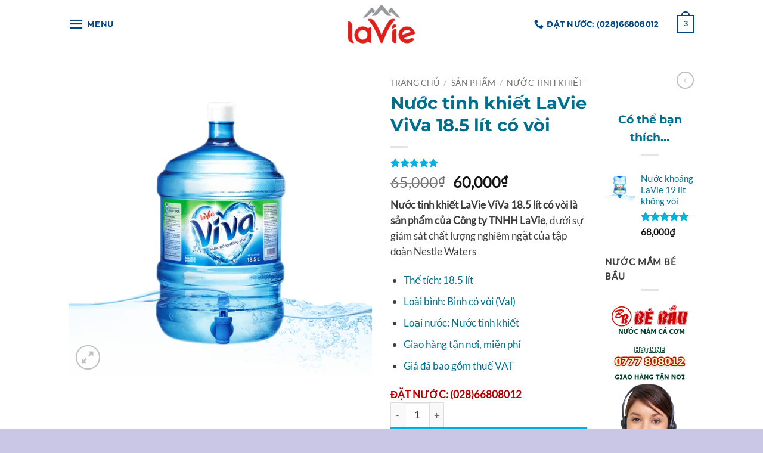

--- FILE ---
content_type: text/html; charset=UTF-8
request_url: https://lavieviva.vn/san-pham/nuoc-tinh-khiet-lavie-viva-18-5-lit-co-voi/
body_size: 27350
content:
<!DOCTYPE html><html lang="vi" class="loading-site no-js"><head><meta charset="UTF-8" /><link rel="profile" href="http://gmpg.org/xfn/11" /><link rel="pingback" href="https://lavieviva.vn/xmlrpc.php" /> <script>document.documentElement.className=document.documentElement.className+' yes-js js_active js'</script> <script>(function(html){html.className=html.className.replace(/\bno-js\b/,'js')})(document.documentElement)</script> <meta name='robots' content='index, follow, max-image-preview:large, max-snippet:-1, max-video-preview:-1' /><style>img:is([sizes="auto" i],[sizes^="auto," i]){contain-intrinsic-size:3000px 1500px}</style><meta name="viewport" content="width=device-width, initial-scale=1" /><title>Nước tinh khiết LaVie ViVa 18.5 lít có vòi - Nước ViVa LaVie</title><meta name="description" content="Nước tinh khiết LaVie ViVa 18.5 lít có vòi là sản phẩm của Công ty TNHH LaVie: Dưới sự giám sát chất lượng của tập đoàn Nestle Waters." /><link rel="canonical" href="https://lavieviva.vn/san-pham/nuoc-tinh-khiet-lavie-viva-18-5-lit-co-voi/" /><meta property="og:locale" content="vi_VN" /><meta property="og:type" content="article" /><meta property="og:title" content="Nước tinh khiết LaVie ViVa 18.5 lít có vòi" /><meta property="og:description" content="Nước tinh khiết LaVie ViVa 18.5 lít có vòi là sản phẩm của Công ty TNHH LaVie: Dưới sự giám sát chất lượng của tập đoàn Nestle Waters." /><meta property="og:url" content="https://lavieviva.vn/san-pham/nuoc-tinh-khiet-lavie-viva-18-5-lit-co-voi/" /><meta property="og:site_name" content="Nước ViVa LaVie" /><meta property="article:modified_time" content="2025-12-22T18:07:52+00:00" /><meta property="og:image" content="https://lavieviva.vn/wp-content/uploads/2018/09/Nuoc-tinh-khiet-ViVa-18-5-lit-co-voi.webp" /><meta property="og:image:width" content="600" /><meta property="og:image:height" content="600" /><meta property="og:image:type" content="image/webp" /><meta name="twitter:card" content="summary_large_image" /><meta name="twitter:label1" content="Ước tính thời gian đọc" /><meta name="twitter:data1" content="3 phút" /> <script type="application/ld+json" class="yoast-schema-graph">{"@context":"https://schema.org","@graph":[{"@type":"WebPage","@id":"https://lavieviva.vn/san-pham/nuoc-tinh-khiet-lavie-viva-18-5-lit-co-voi/","url":"https://lavieviva.vn/san-pham/nuoc-tinh-khiet-lavie-viva-18-5-lit-co-voi/","name":"Nước tinh khiết LaVie ViVa 18.5 lít có vòi - Nước ViVa LaVie","isPartOf":{"@id":"https://lavieviva.vn/#website"},"primaryImageOfPage":{"@id":"https://lavieviva.vn/san-pham/nuoc-tinh-khiet-lavie-viva-18-5-lit-co-voi/#primaryimage"},"image":{"@id":"https://lavieviva.vn/san-pham/nuoc-tinh-khiet-lavie-viva-18-5-lit-co-voi/#primaryimage"},"thumbnailUrl":"https://lavieviva.vn/wp-content/uploads/2018/09/Nuoc-tinh-khiet-ViVa-18-5-lit-co-voi.webp","datePublished":"2018-09-24T03:18:44+00:00","dateModified":"2025-12-22T18:07:52+00:00","description":"Nước tinh khiết LaVie ViVa 18.5 lít có vòi là sản phẩm của Công ty TNHH LaVie: Dưới sự giám sát chất lượng của tập đoàn Nestle Waters.","breadcrumb":{"@id":"https://lavieviva.vn/san-pham/nuoc-tinh-khiet-lavie-viva-18-5-lit-co-voi/#breadcrumb"},"inLanguage":"vi","potentialAction":[{"@type":"ReadAction","target":["https://lavieviva.vn/san-pham/nuoc-tinh-khiet-lavie-viva-18-5-lit-co-voi/"]}]},{"@type":"ImageObject","inLanguage":"vi","@id":"https://lavieviva.vn/san-pham/nuoc-tinh-khiet-lavie-viva-18-5-lit-co-voi/#primaryimage","url":"https://lavieviva.vn/wp-content/uploads/2018/09/Nuoc-tinh-khiet-ViVa-18-5-lit-co-voi.webp","contentUrl":"https://lavieviva.vn/wp-content/uploads/2018/09/Nuoc-tinh-khiet-ViVa-18-5-lit-co-voi.webp","width":600,"height":600,"caption":"Nước tinh khiết LaVie ViVa 18.5 lít có vòi"},{"@type":"BreadcrumbList","@id":"https://lavieviva.vn/san-pham/nuoc-tinh-khiet-lavie-viva-18-5-lit-co-voi/#breadcrumb","itemListElement":[{"@type":"ListItem","position":1,"name":"Trang chủ","item":"https://lavieviva.vn/"},{"@type":"ListItem","position":2,"name":"Sản phẩm","item":"https://lavieviva.vn/san-pham/"},{"@type":"ListItem","position":3,"name":"Nước tinh khiết LaVie ViVa 18.5 lít có vòi"}]},{"@type":"WebSite","@id":"https://lavieviva.vn/#website","url":"https://lavieviva.vn/","name":"Nước ViVa LaVie","description":"Chất lượng vượt trội","potentialAction":[{"@type":"SearchAction","target":{"@type":"EntryPoint","urlTemplate":"https://lavieviva.vn/?s={search_term_string}"},"query-input":{"@type":"PropertyValueSpecification","valueRequired":true,"valueName":"search_term_string"}}],"inLanguage":"vi"}]}</script> <link rel='prefetch' href='https://lavieviva.vn/wp-content/themes/flatsome/assets/js/flatsome.js?ver=e2eddd6c228105dac048' /><link rel='prefetch' href='https://lavieviva.vn/wp-content/themes/flatsome/assets/js/chunk.slider.js?ver=3.20.3' /><link rel='prefetch' href='https://lavieviva.vn/wp-content/themes/flatsome/assets/js/chunk.popups.js?ver=3.20.3' /><link rel='prefetch' href='https://lavieviva.vn/wp-content/themes/flatsome/assets/js/chunk.tooltips.js?ver=3.20.3' /><link rel='prefetch' href='https://lavieviva.vn/wp-content/themes/flatsome/assets/js/woocommerce.js?ver=1c9be63d628ff7c3ff4c' /><link rel="alternate" type="application/rss+xml" title="Dòng thông tin Nước ViVa LaVie &raquo;" href="https://lavieviva.vn/feed/" /><link rel="alternate" type="application/rss+xml" title="Nước ViVa LaVie &raquo; Dòng bình luận" href="https://lavieviva.vn/comments/feed/" /><link rel="alternate" type="application/rss+xml" title="Nước ViVa LaVie &raquo; Nước tinh khiết LaVie ViVa 18.5 lít có vòi Dòng bình luận" href="https://lavieviva.vn/san-pham/nuoc-tinh-khiet-lavie-viva-18-5-lit-co-voi/feed/" /><style id='wp-block-library-inline-css' type='text/css'>:root{--wp-admin-theme-color:#007cba;--wp-admin-theme-color--rgb:0,124,186;--wp-admin-theme-color-darker-10:#006ba1;--wp-admin-theme-color-darker-10--rgb:0,107,161;--wp-admin-theme-color-darker-20:#005a87;--wp-admin-theme-color-darker-20--rgb:0,90,135;--wp-admin-border-width-focus:2px;--wp-block-synced-color:#7a00df;--wp-block-synced-color--rgb:122,0,223;--wp-bound-block-color:var(--wp-block-synced-color)}@media (min-resolution:192dpi){:root{--wp-admin-border-width-focus:1.5px}}.wp-element-button{cursor:pointer}:root{--wp--preset--font-size--normal:16px;--wp--preset--font-size--huge:42px}:root .has-very-light-gray-background-color{background-color:#eee}:root .has-very-dark-gray-background-color{background-color:#313131}:root .has-very-light-gray-color{color:#eee}:root .has-very-dark-gray-color{color:#313131}:root .has-vivid-green-cyan-to-vivid-cyan-blue-gradient-background{background:linear-gradient(135deg,#00d084,#0693e3)}:root .has-purple-crush-gradient-background{background:linear-gradient(135deg,#34e2e4,#4721fb 50%,#ab1dfe)}:root .has-hazy-dawn-gradient-background{background:linear-gradient(135deg,#faaca8,#dad0ec)}:root .has-subdued-olive-gradient-background{background:linear-gradient(135deg,#fafae1,#67a671)}:root .has-atomic-cream-gradient-background{background:linear-gradient(135deg,#fdd79a,#004a59)}:root .has-nightshade-gradient-background{background:linear-gradient(135deg,#330968,#31cdcf)}:root .has-midnight-gradient-background{background:linear-gradient(135deg,#020381,#2874fc)}.has-regular-font-size{font-size:1em}.has-larger-font-size{font-size:2.625em}.has-normal-font-size{font-size:var(--wp--preset--font-size--normal)}.has-huge-font-size{font-size:var(--wp--preset--font-size--huge)}.has-text-align-center{text-align:center}.has-text-align-left{text-align:left}.has-text-align-right{text-align:right}#end-resizable-editor-section{display:none}.aligncenter{clear:both}.items-justified-left{justify-content:flex-start}.items-justified-center{justify-content:center}.items-justified-right{justify-content:flex-end}.items-justified-space-between{justify-content:space-between}.screen-reader-text{border:0;clip-path:inset(50%);height:1px;margin:-1px;overflow:hidden;padding:0;position:absolute;width:1px;word-wrap:normal!important}.screen-reader-text:focus{background-color:#ddd;clip-path:none;color:#444;display:block;font-size:1em;height:auto;left:5px;line-height:normal;padding:15px 23px 14px;text-decoration:none;top:5px;width:auto;z-index:100000}html :where(.has-border-color){border-style:solid}html :where([style*=border-top-color]){border-top-style:solid}html :where([style*=border-right-color]){border-right-style:solid}html :where([style*=border-bottom-color]){border-bottom-style:solid}html :where([style*=border-left-color]){border-left-style:solid}html :where([style*=border-width]){border-style:solid}html :where([style*=border-top-width]){border-top-style:solid}html :where([style*=border-right-width]){border-right-style:solid}html :where([style*=border-bottom-width]){border-bottom-style:solid}html :where([style*=border-left-width]){border-left-style:solid}html :where(img[class*=wp-image-]){height:auto;max-width:100%}:where(figure){margin:0 0 1em}html :where(.is-position-sticky){--wp-admin--admin-bar--position-offset:var(--wp-admin--admin-bar--height,0px)}@media screen and (max-width:600px){html :where(.is-position-sticky){--wp-admin--admin-bar--position-offset:0px}}</style><link data-optimized="1" rel='stylesheet' id='contact-form-7-css' href='https://lavieviva.vn/wp-content/litespeed/css/fcac590cfa4a2f8dbe47c4460616f7ce.css?ver=4714a' type='text/css' media='all' /><link data-optimized="1" rel='stylesheet' id='photoswipe-css' href='https://lavieviva.vn/wp-content/litespeed/css/fc63879cce074732c1cd813dfd6e8b0c.css?ver=0c1c0' type='text/css' media='all' /><link data-optimized="1" rel='stylesheet' id='photoswipe-default-skin-css' href='https://lavieviva.vn/wp-content/litespeed/css/7d0bf77ded59432581c211289aee4c7c.css?ver=cce84' type='text/css' media='all' /><style id='woocommerce-inline-inline-css' type='text/css'>.woocommerce form .form-row .required{visibility:visible}</style><link data-optimized="1" rel='stylesheet' id='brands-styles-css' href='https://lavieviva.vn/wp-content/litespeed/css/243ec7df5264d01b0c918f5d03db3222.css?ver=ee769' type='text/css' media='all' /><link data-optimized="1" rel='stylesheet' id='flatsome-woocommerce-wishlist-css' href='https://lavieviva.vn/wp-content/litespeed/css/ab1d044f481887ed3defb9ef5aa5c186.css?ver=2730d' type='text/css' media='all' /><link data-optimized="1" rel='stylesheet' id='flatsome-main-css' href='https://lavieviva.vn/wp-content/litespeed/css/a60ef0db7b14db245e9e4d4fa748d244.css?ver=94c49' type='text/css' media='all' /><style id='flatsome-main-inline-css' type='text/css'>@font-face{font-family:"fl-icons";font-display:block;src:url(https://lavieviva.vn/wp-content/themes/flatsome/assets/css/icons/fl-icons.eot?v=3.20.3);src:url(https://lavieviva.vn/wp-content/themes/flatsome/assets/css/icons/fl-icons.eot#iefix?v=3.20.3) format("embedded-opentype"),url(https://lavieviva.vn/wp-content/themes/flatsome/assets/css/icons/fl-icons.woff2?v=3.20.3) format("woff2"),url(https://lavieviva.vn/wp-content/themes/flatsome/assets/css/icons/fl-icons.ttf?v=3.20.3) format("truetype"),url(https://lavieviva.vn/wp-content/themes/flatsome/assets/css/icons/fl-icons.woff?v=3.20.3) format("woff"),url(https://lavieviva.vn/wp-content/themes/flatsome/assets/css/icons/fl-icons.svg?v=3.20.3#fl-icons) format("svg")}</style><link data-optimized="1" rel='stylesheet' id='flatsome-shop-css' href='https://lavieviva.vn/wp-content/litespeed/css/9e2c34b496621d553e73b63f19f0cd10.css?ver=80c6d' type='text/css' media='all' /><link data-optimized="1" rel='stylesheet' id='flatsome-style-css' href='https://lavieviva.vn/wp-content/litespeed/css/587c41d7d0966156925e8a205a49065c.css?ver=1e6f5' type='text/css' media='all' /><link data-optimized="1" rel='stylesheet' id='call-now-button-modern-style-css' href='https://lavieviva.vn/wp-content/litespeed/css/6ecc02c45e483612f88db0fc10fc7de6.css?ver=4cb83' type='text/css' media='all' /> <script data-optimized="1" type="text/javascript">window._nslDOMReady=(function(){const executedCallbacks=new Set();return function(callback){if(executedCallbacks.has(callback))return;const wrappedCallback=function(){if(executedCallbacks.has(callback))return;executedCallbacks.add(callback);callback()};if(document.readyState==="complete"||document.readyState==="interactive"){wrappedCallback()}else{document.addEventListener("DOMContentLoaded",wrappedCallback)}}})()</script><script type="text/javascript" src="https://lavieviva.vn/wp-includes/js/jquery/jquery.min.js?ver=3.7.1" id="jquery-core-js"></script> <script data-optimized="1" type="text/javascript" src="https://lavieviva.vn/wp-content/litespeed/js/f1df6fdb61787eacc43aecb0a95c691c.js?ver=11751" id="jquery-migrate-js"></script> <script data-optimized="1" type="text/javascript" src="https://lavieviva.vn/wp-content/litespeed/js/0e6d5cba40e3c72a08ad32bfff8b36a3.js?ver=e6bd8" id="wc-jquery-blockui-js" data-wp-strategy="defer"></script> <script data-optimized="1" type="text/javascript" id="wc-add-to-cart-js-extra">var wc_add_to_cart_params={"ajax_url":"\/wp-admin\/admin-ajax.php","wc_ajax_url":"\/?wc-ajax=%%endpoint%%","i18n_view_cart":"Xem gi\u1ecf h\u00e0ng","cart_url":"https:\/\/lavieviva.vn\/gio-hang\/","is_cart":"","cart_redirect_after_add":"no"}</script> <script data-optimized="1" type="text/javascript" src="https://lavieviva.vn/wp-content/litespeed/js/9911c0c82a3090bb5e75214873e82bdf.js?ver=aad29" id="wc-add-to-cart-js" defer="defer" data-wp-strategy="defer"></script> <script data-optimized="1" type="text/javascript" src="https://lavieviva.vn/wp-content/litespeed/js/90c01c3c5f8d328ac3160db4defc2518.js?ver=55f3f" id="wc-photoswipe-js" defer="defer" data-wp-strategy="defer"></script> <script data-optimized="1" type="text/javascript" src="https://lavieviva.vn/wp-content/litespeed/js/971ff6e70428819b657717e36025689f.js?ver=e734b" id="wc-photoswipe-ui-default-js" defer="defer" data-wp-strategy="defer"></script> <script data-optimized="1" type="text/javascript" id="wc-single-product-js-extra">var wc_single_product_params={"i18n_required_rating_text":"Vui l\u00f2ng ch\u1ecdn m\u1ed9t m\u1ee9c \u0111\u00e1nh gi\u00e1","i18n_rating_options":["1 tr\u00ean 5 sao","2 tr\u00ean 5 sao","3 tr\u00ean 5 sao","4 tr\u00ean 5 sao","5 tr\u00ean 5 sao"],"i18n_product_gallery_trigger_text":"Xem th\u01b0 vi\u1ec7n \u1ea3nh to\u00e0n m\u00e0n h\u00ecnh","review_rating_required":"yes","flexslider":{"rtl":!1,"animation":"slide","smoothHeight":!0,"directionNav":!1,"controlNav":"thumbnails","slideshow":!1,"animationSpeed":500,"animationLoop":!1,"allowOneSlide":!1},"zoom_enabled":"","zoom_options":[],"photoswipe_enabled":"1","photoswipe_options":{"shareEl":!1,"closeOnScroll":!1,"history":!1,"hideAnimationDuration":0,"showAnimationDuration":0},"flexslider_enabled":""}</script> <script data-optimized="1" type="text/javascript" src="https://lavieviva.vn/wp-content/litespeed/js/e1b53f11d5b2df11963eb242efbdfba9.js?ver=0e6d4" id="wc-single-product-js" defer="defer" data-wp-strategy="defer"></script> <script data-optimized="1" type="text/javascript" src="https://lavieviva.vn/wp-content/litespeed/js/e2909b4b61bdbc6dc955a210068e8449.js?ver=e5170" id="wc-js-cookie-js" data-wp-strategy="defer"></script> <link rel="https://api.w.org/" href="https://lavieviva.vn/wp-json/" /><link rel="alternate" title="JSON" type="application/json" href="https://lavieviva.vn/wp-json/wp/v2/product/166" /><link rel="EditURI" type="application/rsd+xml" title="RSD" href="https://lavieviva.vn/xmlrpc.php?rsd" /><meta name="generator" content="WordPress 6.8.3" /><meta name="generator" content="WooCommerce 10.3.7" /><link rel='shortlink' href='https://lavieviva.vn/?p=166' /><link rel="alternate" title="oNhúng (JSON)" type="application/json+oembed" href="https://lavieviva.vn/wp-json/oembed/1.0/embed?url=https%3A%2F%2Flavieviva.vn%2Fsan-pham%2Fnuoc-tinh-khiet-lavie-viva-18-5-lit-co-voi%2F" /><link rel="alternate" title="oNhúng (XML)" type="text/xml+oembed" href="https://lavieviva.vn/wp-json/oembed/1.0/embed?url=https%3A%2F%2Flavieviva.vn%2Fsan-pham%2Fnuoc-tinh-khiet-lavie-viva-18-5-lit-co-voi%2F&#038;format=xml" /><style>#wp-admin-bar-wpseo-get-premium{display:none!important}.yst-button--upsell{display:none!important}#wpseo-new-badge-upgrade{display:none!important}</style><noscript><style>.woocommerce-product-gallery{ opacity: 1 !important; }</style></noscript><link rel="icon" href="https://lavieviva.vn/wp-content/uploads/2020/08/cropped-logo-lavie-512-32x32.png" sizes="32x32" /><link rel="icon" href="https://lavieviva.vn/wp-content/uploads/2020/08/cropped-logo-lavie-512-192x192.png" sizes="192x192" /><link rel="apple-touch-icon" href="https://lavieviva.vn/wp-content/uploads/2020/08/cropped-logo-lavie-512-180x180.png" /><meta name="msapplication-TileImage" content="https://lavieviva.vn/wp-content/uploads/2020/08/cropped-logo-lavie-512-270x270.png" /><style id="custom-css" type="text/css">:root{--primary-color:#006f8e;--fs-color-primary:#006f8e;--fs-color-secondary:#01b3e4;--fs-color-success:#397000;--fs-color-alert:#b20000;--fs-color-base:#3d3d3d;--fs-experimental-link-color:#006f8e;--fs-experimental-link-color-hover:#b20000}.tooltipster-base{--tooltip-color:#fff;--tooltip-bg-color:#000}.off-canvas-right .mfp-content,.off-canvas-left .mfp-content{--drawer-width:300px}.off-canvas .mfp-content.off-canvas-cart{--drawer-width:360px}html{background-color:#cac6e6!important}.header-main{height:80px}#logo img{max-height:80px}#logo{width:200px}#logo img{padding:2px 0}.header-top{min-height:30px}.transparent .header-main{height:80px}.transparent #logo img{max-height:80px}.has-transparent+.page-title:first-of-type,.has-transparent+#main>.page-title,.has-transparent+#main>div>.page-title,.has-transparent+#main .page-header-wrapper:first-of-type .page-title{padding-top:80px}.transparent .header-wrapper{background-color:rgb(255 255 255 / .6)!important}.transparent .top-divider{display:none}.header.show-on-scroll,.stuck .header-main{height:70px!important}.stuck #logo img{max-height:70px!important}.search-form{width:39%}.header-bg-color{background-color:#fff}.header-bottom{background-color:#f1f1f1}.header-main .nav>li>a{line-height:16px}.stuck .header-main .nav>li>a{line-height:50px}@media (max-width:549px){.header-main{height:70px}#logo img{max-height:70px}}h1,h2,h3,h4,h5,h6,.heading-font{color:#006f8e}body{font-size:105%}body{font-family:Lato,sans-serif}.nav>li>a{font-family:Montserrat,sans-serif}.mobile-sidebar-levels-2 .nav>li>ul>li>a{font-family:Montserrat,sans-serif}.nav>li>a,.mobile-sidebar-levels-2 .nav>li>ul>li>a{font-weight:700;font-style:normal}h1,h2,h3,h4,h5,h6,.heading-font,.off-canvas-center .nav-sidebar.nav-vertical>li>a{font-family:Montserrat,sans-serif}.alt-font{font-family:"Dancing Script",sans-serif}.alt-font{font-weight:400!important;font-style:normal!important}.header:not(.transparent) .header-nav-main.nav>li>a{color:#004684}.header:not(.transparent) .header-nav-main.nav>li>a:hover,.header:not(.transparent) .header-nav-main.nav>li.active>a,.header:not(.transparent) .header-nav-main.nav>li.current>a,.header:not(.transparent) .header-nav-main.nav>li>a.active,.header:not(.transparent) .header-nav-main.nav>li>a.current{color:#ca0101}.header-nav-main.nav-line-bottom>li>a:before,.header-nav-main.nav-line-grow>li>a:before,.header-nav-main.nav-line>li>a:before,.header-nav-main.nav-box>li>a:hover,.header-nav-main.nav-box>li.active>a,.header-nav-main.nav-pills>li>a:hover,.header-nav-main.nav-pills>li.active>a{color:#FFF!important;background-color:#ca0101}.badge-inner.on-sale{background-color:rgb(221 51 51 / .63)}.pswp__bg,.mfp-bg.mfp-ready{background-color:#003663}.shop-page-title.featured-title .title-bg{background-image:url(https://lavieviva.vn/wp-content/uploads/2018/09/Nuoc-tinh-khiet-ViVa-18-5-lit-co-voi.webp)!important}@media screen and (min-width:550px){.products .box-vertical .box-image{min-width:300px!important;width:300px!important}}.header-main .social-icons,.header-main .cart-icon strong,.header-main .menu-title,.header-main .header-button>.button.is-outline,.header-main .nav>li>a>i:not(.icon-angle-down){color:#004684!important}.header-main .header-button>.button.is-outline,.header-main .cart-icon strong:after,.header-main .cart-icon strong{border-color:#004684!important}.header-main .header-button>.button:not(.is-outline){background-color:#004684!important}.header-main .current-dropdown .cart-icon strong,.header-main .header-button>.button:hover,.header-main .header-button>.button:hover i,.header-main .header-button>.button:hover span{color:#FFF!important}.header-main .menu-title:hover,.header-main .social-icons a:hover,.header-main .header-button>.button.is-outline:hover,.header-main .nav>li>a:hover>i:not(.icon-angle-down){color:#ca0101!important}.header-main .current-dropdown .cart-icon strong,.header-main .header-button>.button:hover{background-color:#ca0101!important}.header-main .current-dropdown .cart-icon strong:after,.header-main .current-dropdown .cart-icon strong,.header-main .header-button>.button:hover{border-color:#ca0101!important}.footer-1{background-color:#222}.footer-2{background-color:#003942}.absolute-footer,html{background-color:#002328}.nav-vertical-fly-out>li+li{border-top-width:1px;border-top-style:solid}.label-new.menu-item>a:after{content:"Mới"}.label-hot.menu-item>a:after{content:"Nổi bật"}.label-sale.menu-item>a:after{content:"Giảm giá"}.label-popular.menu-item>a:after{content:"Phổ biến"}</style><style type="text/css" id="wp-custom-css">.absolute-footer.dark{color:hsl(0 0% 100% / .8)}.nav>li>a>i+span{margin-left:5px;color:#004684}</style><style id="kirki-inline-styles">@font-face{font-family:'Montserrat';font-style:normal;font-weight:400;font-display:swap;src:url(https://lavieviva.vn/wp-content/fonts/montserrat/JTUSjIg1_i6t8kCHKm459WRhyzbi.woff2) format('woff2');unicode-range:U+0460-052F,U+1C80-1C8A,U+20B4,U+2DE0-2DFF,U+A640-A69F,U+FE2E-FE2F}@font-face{font-family:'Montserrat';font-style:normal;font-weight:400;font-display:swap;src:url(https://lavieviva.vn/wp-content/fonts/montserrat/JTUSjIg1_i6t8kCHKm459W1hyzbi.woff2) format('woff2');unicode-range:U+0301,U+0400-045F,U+0490-0491,U+04B0-04B1,U+2116}@font-face{font-family:'Montserrat';font-style:normal;font-weight:400;font-display:swap;src:url(https://lavieviva.vn/wp-content/fonts/montserrat/JTUSjIg1_i6t8kCHKm459WZhyzbi.woff2) format('woff2');unicode-range:U+0102-0103,U+0110-0111,U+0128-0129,U+0168-0169,U+01A0-01A1,U+01AF-01B0,U+0300-0301,U+0303-0304,U+0308-0309,U+0323,U+0329,U+1EA0-1EF9,U+20AB}@font-face{font-family:'Montserrat';font-style:normal;font-weight:400;font-display:swap;src:url(https://lavieviva.vn/wp-content/fonts/montserrat/JTUSjIg1_i6t8kCHKm459Wdhyzbi.woff2) format('woff2');unicode-range:U+0100-02BA,U+02BD-02C5,U+02C7-02CC,U+02CE-02D7,U+02DD-02FF,U+0304,U+0308,U+0329,U+1D00-1DBF,U+1E00-1E9F,U+1EF2-1EFF,U+2020,U+20A0-20AB,U+20AD-20C0,U+2113,U+2C60-2C7F,U+A720-A7FF}@font-face{font-family:'Montserrat';font-style:normal;font-weight:400;font-display:swap;src:url(https://lavieviva.vn/wp-content/fonts/montserrat/JTUSjIg1_i6t8kCHKm459Wlhyw.woff2) format('woff2');unicode-range:U+0000-00FF,U+0131,U+0152-0153,U+02BB-02BC,U+02C6,U+02DA,U+02DC,U+0304,U+0308,U+0329,U+2000-206F,U+20AC,U+2122,U+2191,U+2193,U+2212,U+2215,U+FEFF,U+FFFD}@font-face{font-family:'Montserrat';font-style:normal;font-weight:700;font-display:swap;src:url(https://lavieviva.vn/wp-content/fonts/montserrat/JTUSjIg1_i6t8kCHKm459WRhyzbi.woff2) format('woff2');unicode-range:U+0460-052F,U+1C80-1C8A,U+20B4,U+2DE0-2DFF,U+A640-A69F,U+FE2E-FE2F}@font-face{font-family:'Montserrat';font-style:normal;font-weight:700;font-display:swap;src:url(https://lavieviva.vn/wp-content/fonts/montserrat/JTUSjIg1_i6t8kCHKm459W1hyzbi.woff2) format('woff2');unicode-range:U+0301,U+0400-045F,U+0490-0491,U+04B0-04B1,U+2116}@font-face{font-family:'Montserrat';font-style:normal;font-weight:700;font-display:swap;src:url(https://lavieviva.vn/wp-content/fonts/montserrat/JTUSjIg1_i6t8kCHKm459WZhyzbi.woff2) format('woff2');unicode-range:U+0102-0103,U+0110-0111,U+0128-0129,U+0168-0169,U+01A0-01A1,U+01AF-01B0,U+0300-0301,U+0303-0304,U+0308-0309,U+0323,U+0329,U+1EA0-1EF9,U+20AB}@font-face{font-family:'Montserrat';font-style:normal;font-weight:700;font-display:swap;src:url(https://lavieviva.vn/wp-content/fonts/montserrat/JTUSjIg1_i6t8kCHKm459Wdhyzbi.woff2) format('woff2');unicode-range:U+0100-02BA,U+02BD-02C5,U+02C7-02CC,U+02CE-02D7,U+02DD-02FF,U+0304,U+0308,U+0329,U+1D00-1DBF,U+1E00-1E9F,U+1EF2-1EFF,U+2020,U+20A0-20AB,U+20AD-20C0,U+2113,U+2C60-2C7F,U+A720-A7FF}@font-face{font-family:'Montserrat';font-style:normal;font-weight:700;font-display:swap;src:url(https://lavieviva.vn/wp-content/fonts/montserrat/JTUSjIg1_i6t8kCHKm459Wlhyw.woff2) format('woff2');unicode-range:U+0000-00FF,U+0131,U+0152-0153,U+02BB-02BC,U+02C6,U+02DA,U+02DC,U+0304,U+0308,U+0329,U+2000-206F,U+20AC,U+2122,U+2191,U+2193,U+2212,U+2215,U+FEFF,U+FFFD}@font-face{font-family:'Lato';font-style:normal;font-weight:400;font-display:swap;src:url(https://lavieviva.vn/wp-content/fonts/lato/S6uyw4BMUTPHjxAwXjeu.woff2) format('woff2');unicode-range:U+0100-02BA,U+02BD-02C5,U+02C7-02CC,U+02CE-02D7,U+02DD-02FF,U+0304,U+0308,U+0329,U+1D00-1DBF,U+1E00-1E9F,U+1EF2-1EFF,U+2020,U+20A0-20AB,U+20AD-20C0,U+2113,U+2C60-2C7F,U+A720-A7FF}@font-face{font-family:'Lato';font-style:normal;font-weight:400;font-display:swap;src:url(https://lavieviva.vn/wp-content/fonts/lato/S6uyw4BMUTPHjx4wXg.woff2) format('woff2');unicode-range:U+0000-00FF,U+0131,U+0152-0153,U+02BB-02BC,U+02C6,U+02DA,U+02DC,U+0304,U+0308,U+0329,U+2000-206F,U+20AC,U+2122,U+2191,U+2193,U+2212,U+2215,U+FEFF,U+FFFD}@font-face{font-family:'Dancing Script';font-style:normal;font-weight:400;font-display:swap;src:url(https://lavieviva.vn/wp-content/fonts/dancing-script/If2cXTr6YS-zF4S-kcSWSVi_sxjsohD9F50Ruu7BMSo3Rep8ltA.woff2) format('woff2');unicode-range:U+0102-0103,U+0110-0111,U+0128-0129,U+0168-0169,U+01A0-01A1,U+01AF-01B0,U+0300-0301,U+0303-0304,U+0308-0309,U+0323,U+0329,U+1EA0-1EF9,U+20AB}@font-face{font-family:'Dancing Script';font-style:normal;font-weight:400;font-display:swap;src:url(https://lavieviva.vn/wp-content/fonts/dancing-script/If2cXTr6YS-zF4S-kcSWSVi_sxjsohD9F50Ruu7BMSo3ROp8ltA.woff2) format('woff2');unicode-range:U+0100-02BA,U+02BD-02C5,U+02C7-02CC,U+02CE-02D7,U+02DD-02FF,U+0304,U+0308,U+0329,U+1D00-1DBF,U+1E00-1E9F,U+1EF2-1EFF,U+2020,U+20A0-20AB,U+20AD-20C0,U+2113,U+2C60-2C7F,U+A720-A7FF}@font-face{font-family:'Dancing Script';font-style:normal;font-weight:400;font-display:swap;src:url(https://lavieviva.vn/wp-content/fonts/dancing-script/If2cXTr6YS-zF4S-kcSWSVi_sxjsohD9F50Ruu7BMSo3Sup8.woff2) format('woff2');unicode-range:U+0000-00FF,U+0131,U+0152-0153,U+02BB-02BC,U+02C6,U+02DA,U+02DC,U+0304,U+0308,U+0329,U+2000-206F,U+20AC,U+2122,U+2191,U+2193,U+2212,U+2215,U+FEFF,U+FFFD}</style></head><body class="wp-singular product-template-default single single-product postid-166 wp-theme-flatsome wp-child-theme-lavieviva theme-flatsome woocommerce woocommerce-page woocommerce-no-js full-width lightbox nav-dropdown-has-arrow nav-dropdown-has-shadow nav-dropdown-has-border"><a class="skip-link screen-reader-text" href="#main">Bỏ qua nội dung</a><div id="wrapper"><header id="header" class="header has-sticky sticky-shrink"><div class="header-wrapper"><div id="masthead" class="header-main show-logo-center nav-dark"><div class="header-inner flex-row container logo-center medium-logo-center" role="navigation"><div id="logo" class="flex-col logo"><a href="https://lavieviva.vn/" title="Nước ViVa LaVie - Chất lượng vượt trội" rel="home">
<img data-lazyloaded="1" src="[data-uri]" width="152" height="100" data-src="https://lavieviva.vn/wp-content/uploads/2020/08/logo-lavie-2020.png" class="header_logo header-logo" alt="Nước ViVa LaVie"/><noscript><img width="152" height="100" src="https://lavieviva.vn/wp-content/uploads/2020/08/logo-lavie-2020.png" class="header_logo header-logo" alt="Nước ViVa LaVie"/></noscript><img data-lazyloaded="1" src="[data-uri]" width="152" height="100" data-src="https://lavieviva.vn/wp-content/uploads/2020/08/logo-lavie-2020.png" class="header-logo-dark" alt="Nước ViVa LaVie"/><noscript><img  width="152" height="100" src="https://lavieviva.vn/wp-content/uploads/2020/08/logo-lavie-2020.png" class="header-logo-dark" alt="Nước ViVa LaVie"/></noscript></a></div><div class="flex-col show-for-medium flex-left"><ul class="mobile-nav nav nav-left "><li class="nav-icon has-icon">
<a href="#" class="is-small" data-open="#main-menu" data-pos="center" data-bg="main-menu-overlay" data-color="dark" role="button" aria-label="Menu" aria-controls="main-menu" aria-expanded="false" aria-haspopup="dialog" data-flatsome-role-button>
<i class="icon-menu" aria-hidden="true"></i>			<span class="menu-title uppercase hide-for-small">Menu</span>		</a></li></ul></div><div class="flex-col hide-for-medium flex-left
"><ul class="header-nav header-nav-main nav nav-left  nav-line-bottom nav-uppercase" ><li class="nav-icon has-icon">
<a href="#" class="is-small" data-open="#main-menu" data-pos="center" data-bg="main-menu-overlay" data-color="dark" role="button" aria-label="Menu" aria-controls="main-menu" aria-expanded="false" aria-haspopup="dialog" data-flatsome-role-button>
<i class="icon-menu" aria-hidden="true"></i>			<span class="menu-title uppercase hide-for-small">Menu</span>		</a></li></ul></div><div class="flex-col hide-for-medium flex-right"><ul class="header-nav header-nav-main nav nav-right  nav-line-bottom nav-uppercase"><li class="header-contact-wrapper"><ul id="header-contact" class="nav medium-nav-center nav-divided nav-uppercase header-contact"><li>
<a href="tel:Đặt nước: (028)66808012" class="tooltip" title="Đặt nước: (028)66808012">
<i class="icon-phone" aria-hidden="true" style="font-size:16px;"></i>			      <span>Đặt nước: (028)66808012</span>
</a></li></ul></li><li class="header-divider"></li><li class="cart-item has-icon has-dropdown"><a href="https://lavieviva.vn/gio-hang/" class="header-cart-link nav-top-link is-small" title="Giỏ hàng" aria-label="Xem giỏ hàng" aria-expanded="false" aria-haspopup="true" role="button" data-flatsome-role-button><span class="cart-icon image-icon">
<strong>3</strong>
</span>
</a><ul class="nav-dropdown nav-dropdown-default"><li class="html widget_shopping_cart"><div class="widget_shopping_cart_content"><ul class="woocommerce-mini-cart cart_list product_list_widget "><li class="woocommerce-mini-cart-item mini_cart_item">
<a role="button" href="https://lavieviva.vn/gio-hang/?remove_item=7e7757b1e12abcb736ab9a754ffb617a&#038;_wpnonce=c46c07d572" class="remove remove_from_cart_button" aria-label="Xóa Nước tinh khiết LaVie ViVa 18.5 lít có vòi khỏi giỏ hàng" data-product_id="166" data-cart_item_key="7e7757b1e12abcb736ab9a754ffb617a" data-product_sku="VIVA185" data-success_message="&ldquo;Nước tinh khiết LaVie ViVa 18.5 lít có vòi&rdquo; đã bị xóa khỏi giỏ hàng của bạn">&times;</a>											<a href="https://lavieviva.vn/san-pham/nuoc-tinh-khiet-lavie-viva-18-5-lit-co-voi/">
<img data-lazyloaded="1" src="[data-uri]" width="300" height="300" data-src="https://lavieviva.vn/wp-content/uploads/2018/09/Nuoc-tinh-khiet-ViVa-18-5-lit-co-voi-300x300.webp" class="attachment-woocommerce_thumbnail size-woocommerce_thumbnail" alt="Nước tinh khiết LaVie ViVa 18.5 lít có vòi" decoding="async" fetchpriority="high" data-srcset="https://lavieviva.vn/wp-content/uploads/2018/09/Nuoc-tinh-khiet-ViVa-18-5-lit-co-voi-300x300.webp 300w, https://lavieviva.vn/wp-content/uploads/2018/09/Nuoc-tinh-khiet-ViVa-18-5-lit-co-voi-100x100.webp 100w, https://lavieviva.vn/wp-content/uploads/2018/09/Nuoc-tinh-khiet-ViVa-18-5-lit-co-voi-400x400.webp 400w, https://lavieviva.vn/wp-content/uploads/2018/09/Nuoc-tinh-khiet-ViVa-18-5-lit-co-voi-280x280.webp 280w, https://lavieviva.vn/wp-content/uploads/2018/09/Nuoc-tinh-khiet-ViVa-18-5-lit-co-voi.webp 600w" data-sizes="(max-width: 300px) 100vw, 300px" /><noscript><img width="300" height="300" src="https://lavieviva.vn/wp-content/uploads/2018/09/Nuoc-tinh-khiet-ViVa-18-5-lit-co-voi-300x300.webp" class="attachment-woocommerce_thumbnail size-woocommerce_thumbnail" alt="Nước tinh khiết LaVie ViVa 18.5 lít có vòi" decoding="async" fetchpriority="high" srcset="https://lavieviva.vn/wp-content/uploads/2018/09/Nuoc-tinh-khiet-ViVa-18-5-lit-co-voi-300x300.webp 300w, https://lavieviva.vn/wp-content/uploads/2018/09/Nuoc-tinh-khiet-ViVa-18-5-lit-co-voi-100x100.webp 100w, https://lavieviva.vn/wp-content/uploads/2018/09/Nuoc-tinh-khiet-ViVa-18-5-lit-co-voi-400x400.webp 400w, https://lavieviva.vn/wp-content/uploads/2018/09/Nuoc-tinh-khiet-ViVa-18-5-lit-co-voi-280x280.webp 280w, https://lavieviva.vn/wp-content/uploads/2018/09/Nuoc-tinh-khiet-ViVa-18-5-lit-co-voi.webp 600w" sizes="(max-width: 300px) 100vw, 300px" /></noscript>Nước tinh khiết LaVie ViVa 18.5 lít có vòi						</a><div class="ux-mini-cart-qty">
<span class="quantity">3 &times; <span class="woocommerce-Price-amount amount"><bdi>60,000<span class="woocommerce-Price-currencySymbol">&#8363;</span></bdi></span></span></div></li></ul><div class="ux-mini-cart-footer"><p class="woocommerce-mini-cart__total total">
<strong>Tổng số phụ:</strong> <span class="woocommerce-Price-amount amount"><bdi>180,000<span class="woocommerce-Price-currencySymbol">&#8363;</span></bdi></span></p><p class="woocommerce-mini-cart__buttons buttons"><a href="https://lavieviva.vn/gio-hang/" class="button wc-forward">Xem giỏ hàng</a><a href="https://lavieviva.vn/thanh-toan/" class="button checkout wc-forward">Thanh toán</a></p></div></div></li></ul></li></ul></div><div class="flex-col show-for-medium flex-right"><ul class="mobile-nav nav nav-right "><li class="cart-item has-icon"><a href="https://lavieviva.vn/gio-hang/" class="header-cart-link nav-top-link is-small off-canvas-toggle" title="Giỏ hàng" aria-label="Xem giỏ hàng" aria-expanded="false" aria-haspopup="dialog" role="button" data-open="#cart-popup" data-class="off-canvas-cart" data-pos="right" aria-controls="cart-popup" data-flatsome-role-button><span class="cart-icon image-icon">
<strong>3</strong>
</span>
</a><div id="cart-popup" class="mfp-hide"><div class="cart-popup-inner inner-padding cart-popup-inner--sticky"><div class="cart-popup-title text-center">
<span class="heading-font uppercase">Giỏ hàng</span><div class="is-divider"></div></div><div class="widget_shopping_cart"><div class="widget_shopping_cart_content"><ul class="woocommerce-mini-cart cart_list product_list_widget "><li class="woocommerce-mini-cart-item mini_cart_item">
<a role="button" href="https://lavieviva.vn/gio-hang/?remove_item=7e7757b1e12abcb736ab9a754ffb617a&#038;_wpnonce=c46c07d572" class="remove remove_from_cart_button" aria-label="Xóa Nước tinh khiết LaVie ViVa 18.5 lít có vòi khỏi giỏ hàng" data-product_id="166" data-cart_item_key="7e7757b1e12abcb736ab9a754ffb617a" data-product_sku="VIVA185" data-success_message="&ldquo;Nước tinh khiết LaVie ViVa 18.5 lít có vòi&rdquo; đã bị xóa khỏi giỏ hàng của bạn">&times;</a>											<a href="https://lavieviva.vn/san-pham/nuoc-tinh-khiet-lavie-viva-18-5-lit-co-voi/">
<img data-lazyloaded="1" src="[data-uri]" width="300" height="300" data-src="https://lavieviva.vn/wp-content/uploads/2018/09/Nuoc-tinh-khiet-ViVa-18-5-lit-co-voi-300x300.webp" class="attachment-woocommerce_thumbnail size-woocommerce_thumbnail" alt="Nước tinh khiết LaVie ViVa 18.5 lít có vòi" decoding="async" data-srcset="https://lavieviva.vn/wp-content/uploads/2018/09/Nuoc-tinh-khiet-ViVa-18-5-lit-co-voi-300x300.webp 300w, https://lavieviva.vn/wp-content/uploads/2018/09/Nuoc-tinh-khiet-ViVa-18-5-lit-co-voi-100x100.webp 100w, https://lavieviva.vn/wp-content/uploads/2018/09/Nuoc-tinh-khiet-ViVa-18-5-lit-co-voi-400x400.webp 400w, https://lavieviva.vn/wp-content/uploads/2018/09/Nuoc-tinh-khiet-ViVa-18-5-lit-co-voi-280x280.webp 280w, https://lavieviva.vn/wp-content/uploads/2018/09/Nuoc-tinh-khiet-ViVa-18-5-lit-co-voi.webp 600w" data-sizes="(max-width: 300px) 100vw, 300px" /><noscript><img width="300" height="300" src="https://lavieviva.vn/wp-content/uploads/2018/09/Nuoc-tinh-khiet-ViVa-18-5-lit-co-voi-300x300.webp" class="attachment-woocommerce_thumbnail size-woocommerce_thumbnail" alt="Nước tinh khiết LaVie ViVa 18.5 lít có vòi" decoding="async" srcset="https://lavieviva.vn/wp-content/uploads/2018/09/Nuoc-tinh-khiet-ViVa-18-5-lit-co-voi-300x300.webp 300w, https://lavieviva.vn/wp-content/uploads/2018/09/Nuoc-tinh-khiet-ViVa-18-5-lit-co-voi-100x100.webp 100w, https://lavieviva.vn/wp-content/uploads/2018/09/Nuoc-tinh-khiet-ViVa-18-5-lit-co-voi-400x400.webp 400w, https://lavieviva.vn/wp-content/uploads/2018/09/Nuoc-tinh-khiet-ViVa-18-5-lit-co-voi-280x280.webp 280w, https://lavieviva.vn/wp-content/uploads/2018/09/Nuoc-tinh-khiet-ViVa-18-5-lit-co-voi.webp 600w" sizes="(max-width: 300px) 100vw, 300px" /></noscript>Nước tinh khiết LaVie ViVa 18.5 lít có vòi						</a><div class="ux-mini-cart-qty">
<span class="quantity">3 &times; <span class="woocommerce-Price-amount amount"><bdi>60,000<span class="woocommerce-Price-currencySymbol">&#8363;</span></bdi></span></span></div></li></ul><div class="ux-mini-cart-footer"><p class="woocommerce-mini-cart__total total">
<strong>Tổng số phụ:</strong> <span class="woocommerce-Price-amount amount"><bdi>180,000<span class="woocommerce-Price-currencySymbol">&#8363;</span></bdi></span></p><p class="woocommerce-mini-cart__buttons buttons"><a href="https://lavieviva.vn/gio-hang/" class="button wc-forward">Xem giỏ hàng</a><a href="https://lavieviva.vn/thanh-toan/" class="button checkout wc-forward">Thanh toán</a></p></div></div></div></div></div></li></ul></div></div><div class="container"><div class="top-divider full-width"></div></div></div><div class="header-bg-container fill"><div class="header-bg-image fill"></div><div class="header-bg-color fill"></div></div></div></header><main id="main" class=""><div class="shop-container"><div class="container"><div class="woocommerce-notices-wrapper"></div></div><div id="product-166" class="product type-product post-166 status-publish first instock product_cat-nuoc-tinh-khiet product_tag-nuoc-tinh-khiet product_tag-nuoc-uong-dong-binh product_tag-nuoc-viva has-post-thumbnail sale featured shipping-taxable purchasable product-type-simple"><div class="product-container"><div class="product-main"><div class="row content-row mb-0"><div class="product-gallery col large-6"><div class="product-images relative mb-half has-hover woocommerce-product-gallery woocommerce-product-gallery--with-images woocommerce-product-gallery--columns-4 images" data-columns="4"><div class="badge-container is-larger absolute left top z-1"></div><div class="image-tools absolute top show-on-hover right z-3"><div class="wishlist-icon">
<button class="wishlist-button button is-outline circle icon" aria-label="Danh sách yêu thích">
<i class="icon-heart" aria-hidden="true"></i>			</button><div class="wishlist-popup dark"><div
class="yith-wcwl-add-to-wishlist add-to-wishlist-166 yith-wcwl-add-to-wishlist--link-style yith-wcwl-add-to-wishlist--single wishlist-fragment on-first-load"
data-fragment-ref="166"
data-fragment-options="{&quot;base_url&quot;:&quot;&quot;,&quot;product_id&quot;:166,&quot;parent_product_id&quot;:0,&quot;product_type&quot;:&quot;simple&quot;,&quot;is_single&quot;:true,&quot;in_default_wishlist&quot;:false,&quot;show_view&quot;:true,&quot;browse_wishlist_text&quot;:&quot;Xem&quot;,&quot;already_in_wishslist_text&quot;:&quot;\u0110\u00e3 \u0111\u01b0\u1ee3c y\u00eau th\u00edch!&quot;,&quot;product_added_text&quot;:&quot;S\u1ea3n ph\u1ea9m \u0111\u00e3 \u0111\u01b0\u1ee3c th\u00eam&quot;,&quot;available_multi_wishlist&quot;:false,&quot;disable_wishlist&quot;:false,&quot;show_count&quot;:false,&quot;ajax_loading&quot;:false,&quot;loop_position&quot;:false,&quot;item&quot;:&quot;add_to_wishlist&quot;}"
><div class="yith-wcwl-add-button">
<a
href="?add_to_wishlist=166&#038;_wpnonce=b61c470bb0"
class="add_to_wishlist single_add_to_wishlist"
data-product-id="166"
data-product-type="simple"
data-original-product-id="0"
data-title="Yêu thích"
rel="nofollow"
>
<svg id="yith-wcwl-icon-heart-outline" class="yith-wcwl-icon-svg" fill="none" stroke-width="1.5" stroke="currentColor" viewBox="0 0 24 24" xmlns="http://www.w3.org/2000/svg">
<path stroke-linecap="round" stroke-linejoin="round" d="M21 8.25c0-2.485-2.099-4.5-4.688-4.5-1.935 0-3.597 1.126-4.312 2.733-.715-1.607-2.377-2.733-4.313-2.733C5.1 3.75 3 5.765 3 8.25c0 7.22 9 12 9 12s9-4.78 9-12Z"></path>
</svg>		<span>Yêu thích</span>
</a></div></div></div></div></div><div class="woocommerce-product-gallery__wrapper product-gallery-slider slider slider-nav-small mb-half"
data-flickity-options='{
"cellAlign": "center",
"wrapAround": true,
"autoPlay": false,
"prevNextButtons":true,
"adaptiveHeight": true,
"imagesLoaded": true,
"lazyLoad": 1,
"dragThreshold" : 15,
"pageDots": false,
"rightToLeft": false       }'><div data-thumb="https://lavieviva.vn/wp-content/uploads/2018/09/Nuoc-tinh-khiet-ViVa-18-5-lit-co-voi-100x100.webp" data-thumb-alt="Nước tinh khiết LaVie ViVa 18.5 lít có vòi" data-thumb-srcset="https://lavieviva.vn/wp-content/uploads/2018/09/Nuoc-tinh-khiet-ViVa-18-5-lit-co-voi-100x100.webp 100w, https://lavieviva.vn/wp-content/uploads/2018/09/Nuoc-tinh-khiet-ViVa-18-5-lit-co-voi-300x300.webp 300w, https://lavieviva.vn/wp-content/uploads/2018/09/Nuoc-tinh-khiet-ViVa-18-5-lit-co-voi-400x400.webp 400w, https://lavieviva.vn/wp-content/uploads/2018/09/Nuoc-tinh-khiet-ViVa-18-5-lit-co-voi-280x280.webp 280w, https://lavieviva.vn/wp-content/uploads/2018/09/Nuoc-tinh-khiet-ViVa-18-5-lit-co-voi.webp 600w"  data-thumb-sizes="(max-width: 100px) 100vw, 100px" class="woocommerce-product-gallery__image slide first"><a href="https://lavieviva.vn/wp-content/uploads/2018/09/Nuoc-tinh-khiet-ViVa-18-5-lit-co-voi.webp"><img width="600" height="600" src="https://lavieviva.vn/wp-content/uploads/2018/09/Nuoc-tinh-khiet-ViVa-18-5-lit-co-voi.webp" class="wp-post-image ux-skip-lazy" alt="Nước tinh khiết LaVie ViVa 18.5 lít có vòi" data-caption="Nước tinh khiết LaVie ViVa 18.5 lít có vòi" data-src="https://lavieviva.vn/wp-content/uploads/2018/09/Nuoc-tinh-khiet-ViVa-18-5-lit-co-voi.webp" data-large_image="https://lavieviva.vn/wp-content/uploads/2018/09/Nuoc-tinh-khiet-ViVa-18-5-lit-co-voi.webp" data-large_image_width="600" data-large_image_height="600" decoding="async" srcset="https://lavieviva.vn/wp-content/uploads/2018/09/Nuoc-tinh-khiet-ViVa-18-5-lit-co-voi.webp 600w, https://lavieviva.vn/wp-content/uploads/2018/09/Nuoc-tinh-khiet-ViVa-18-5-lit-co-voi-300x300.webp 300w, https://lavieviva.vn/wp-content/uploads/2018/09/Nuoc-tinh-khiet-ViVa-18-5-lit-co-voi-100x100.webp 100w, https://lavieviva.vn/wp-content/uploads/2018/09/Nuoc-tinh-khiet-ViVa-18-5-lit-co-voi-400x400.webp 400w, https://lavieviva.vn/wp-content/uploads/2018/09/Nuoc-tinh-khiet-ViVa-18-5-lit-co-voi-280x280.webp 280w" sizes="(max-width: 600px) 100vw, 600px" /></a></div></div><div class="image-tools absolute bottom left z-3">
<a role="button" href="#product-zoom" class="zoom-button button is-outline circle icon tooltip hide-for-small" title="Phóng to" aria-label="Phóng to" data-flatsome-role-button><i class="icon-expand" aria-hidden="true"></i></a></div></div></div><div class="product-info summary col-fit col entry-summary product-summary"><nav class="woocommerce-breadcrumb breadcrumbs uppercase" aria-label="Breadcrumb"><a href="https://lavieviva.vn">Trang chủ</a> <span class="divider">&#47;</span> <a href="https://lavieviva.vn/san-pham/">Sản phẩm</a> <span class="divider">&#47;</span> <a href="https://lavieviva.vn/danh-muc-san-pham/nuoc-tinh-khiet/">Nước tinh khiết</a></nav><h1 class="product-title product_title entry-title">
Nước tinh khiết LaVie ViVa 18.5 lít có vòi</h1><div class="is-divider small"></div><ul class="next-prev-thumbs is-small show-for-medium"><li class="prod-dropdown has-dropdown">
<a href="https://lavieviva.vn/san-pham/nuoc-viva-500ml-thung-24-chai/" rel="next" class="button icon is-outline circle" aria-label="Next product">
<i class="icon-angle-left" aria-hidden="true"></i>              </a><div class="nav-dropdown">
<a title="Nước ViVa 500ml thùng 24 chai" href="https://lavieviva.vn/san-pham/nuoc-viva-500ml-thung-24-chai/">
<img data-lazyloaded="1" src="[data-uri]" width="100" height="100" data-src="https://lavieviva.vn/wp-content/uploads/2020/08/nuoc-viva-500ml-thung-24-chai-100x100.png" class="attachment-woocommerce_gallery_thumbnail size-woocommerce_gallery_thumbnail wp-post-image" alt="Nước ViVa 500ml thùng 24 chai" decoding="async" data-srcset="https://lavieviva.vn/wp-content/uploads/2020/08/nuoc-viva-500ml-thung-24-chai-100x100.png 100w, https://lavieviva.vn/wp-content/uploads/2020/08/nuoc-viva-500ml-thung-24-chai-300x300.png 300w, https://lavieviva.vn/wp-content/uploads/2020/08/nuoc-viva-500ml-thung-24-chai-400x400.png 400w, https://lavieviva.vn/wp-content/uploads/2020/08/nuoc-viva-500ml-thung-24-chai-280x280.png 280w, https://lavieviva.vn/wp-content/uploads/2020/08/nuoc-viva-500ml-thung-24-chai.png 600w" data-sizes="(max-width: 100px) 100vw, 100px" /><noscript><img width="100" height="100" src="https://lavieviva.vn/wp-content/uploads/2020/08/nuoc-viva-500ml-thung-24-chai-100x100.png" class="attachment-woocommerce_gallery_thumbnail size-woocommerce_gallery_thumbnail wp-post-image" alt="Nước ViVa 500ml thùng 24 chai" decoding="async" srcset="https://lavieviva.vn/wp-content/uploads/2020/08/nuoc-viva-500ml-thung-24-chai-100x100.png 100w, https://lavieviva.vn/wp-content/uploads/2020/08/nuoc-viva-500ml-thung-24-chai-300x300.png 300w, https://lavieviva.vn/wp-content/uploads/2020/08/nuoc-viva-500ml-thung-24-chai-400x400.png 400w, https://lavieviva.vn/wp-content/uploads/2020/08/nuoc-viva-500ml-thung-24-chai-280x280.png 280w, https://lavieviva.vn/wp-content/uploads/2020/08/nuoc-viva-500ml-thung-24-chai.png 600w" sizes="(max-width: 100px) 100vw, 100px" /></noscript></a></div></li></ul><div class="woocommerce-product-rating">
<a href="#reviews" class="woocommerce-review-link" rel="nofollow"><div class="star-rating" role="img" aria-label="Được xếp hạng 5 5 sao"><span style="width:100%"><strong class="rating">5</strong> trên 5 dựa trên <span class="rating">2</span> đánh giá</span></div></a></div><div class="price-wrapper"><p class="price product-page-price price-on-sale">
<del aria-hidden="true"><span class="woocommerce-Price-amount amount"><bdi>65,000<span class="woocommerce-Price-currencySymbol">&#8363;</span></bdi></span></del> <span class="screen-reader-text">Giá gốc là: 65,000&#8363;.</span><ins aria-hidden="true"><span class="woocommerce-Price-amount amount"><bdi>60,000<span class="woocommerce-Price-currencySymbol">&#8363;</span></bdi></span></ins><span class="screen-reader-text">Giá hiện tại là: 60,000&#8363;.</span></p></div><div class="product-short-description"><p><strong>Nước tinh khiết LaVie ViVa 18.5 lít có vòi là sản phẩm của Công ty TNHH LaVie</strong>, dưới sự giám sát chất lượng nghiêm ngặt của tập đoàn Nestle Waters</p><ul><li><span data-text-color="primary">Thể tích: 18.5 lít</span></li><li><span data-text-color="primary">Loài bình: Bình có vòi (Val)</span></li><li><span data-text-color="primary">Loại nước: Nước tinh khiết</span></li><li><span data-text-color="primary">Giao hàng tận nơi, miễn phí</span></li><li><span data-text-color="primary">Giá đã bao gồm thuế VAT</span></li></ul></div>
<span data-text-color="alert"><strong>ĐẶT NƯỚC: (028)66808012</strong></span><p><form class="cart" action="https://lavieviva.vn/san-pham/nuoc-tinh-khiet-lavie-viva-18-5-lit-co-voi/" method="post" enctype='multipart/form-data'><div class="ux-quantity quantity buttons_added">
<input type="button" value="-" class="ux-quantity__button ux-quantity__button--minus button minus is-form" aria-label="Giảm số lượng Nước tinh khiết LaVie ViVa 18.5 lít có vòi">				<label class="screen-reader-text" for="quantity_69672a5324da4">Nước tinh khiết LaVie ViVa 18.5 lít có vòi số lượng</label>
<input
type="number"
id="quantity_69672a5324da4"
class="input-text qty text"
name="quantity"
value="1"
aria-label="Số lượng sản phẩm"
min="1"
max=""
step="1"
placeholder=""
inputmode="numeric"
autocomplete="off"
/>
<input type="button" value="+" class="ux-quantity__button ux-quantity__button--plus button plus is-form" aria-label="Tăng số lượng Nước tinh khiết LaVie ViVa 18.5 lít có vòi"></div>
<button type="submit" name="add-to-cart" value="166" class="single_add_to_cart_button button alt">Thêm vào giỏ hàng</button></form><div class="product_meta">
<span class="sku_wrapper">SKU: <span class="sku">VIVA185</span></span>
<span class="posted_in">Danh mục: <a href="https://lavieviva.vn/danh-muc-san-pham/nuoc-tinh-khiet/" rel="tag">Nước tinh khiết</a></span>
<span class="tagged_as">Thẻ: <a href="https://lavieviva.vn/the-san-pham/nuoc-tinh-khiet/" rel="tag">Nước tinh khiết</a>, <a href="https://lavieviva.vn/the-san-pham/nuoc-uong-dong-binh/" rel="tag">Nước uống đóng bình</a>, <a href="https://lavieviva.vn/the-san-pham/nuoc-viva/" rel="tag">Nước ViVa</a></span></div><div class="social-icons share-icons share-row relative icon-style-outline" ><a href="https://www.facebook.com/sharer.php?u=https://lavieviva.vn/san-pham/nuoc-tinh-khiet-lavie-viva-18-5-lit-co-voi/" data-label="Facebook" onclick="window.open(this.href,this.title,'width=500,height=500,top=300px,left=300px'); return false;" target="_blank" class="icon button circle is-outline tooltip facebook" title="Chia sẻ trên Facebook" aria-label="Chia sẻ trên Facebook" rel="noopener nofollow"><i class="icon-facebook" aria-hidden="true"></i></a><a href="https://twitter.com/share?url=https://lavieviva.vn/san-pham/nuoc-tinh-khiet-lavie-viva-18-5-lit-co-voi/" onclick="window.open(this.href,this.title,'width=500,height=500,top=300px,left=300px'); return false;" target="_blank" class="icon button circle is-outline tooltip twitter" title="Chia sẻ trên Twitter" aria-label="Chia sẻ trên Twitter" rel="noopener nofollow"><i class="icon-twitter" aria-hidden="true"></i></a><a href="mailto:?subject=N%C6%B0%E1%BB%9Bc%20tinh%20khi%E1%BA%BFt%20LaVie%20ViVa%2018.5%20l%C3%ADt%20c%C3%B3%20v%C3%B2i&body=Xem%20n%C3%A0y%3A%20https%3A%2F%2Flavieviva.vn%2Fsan-pham%2Fnuoc-tinh-khiet-lavie-viva-18-5-lit-co-voi%2F" class="icon button circle is-outline tooltip email" title="Gửi email cho bạn bè" aria-label="Gửi email cho bạn bè" rel="nofollow"><i class="icon-envelop" aria-hidden="true"></i></a></div></div><div id="product-sidebar" class="col large-2 hide-for-medium product-sidebar-small"><div class="hide-for-off-canvas" style="width:100%"><ul class="next-prev-thumbs is-small nav-right text-right"><li class="prod-dropdown has-dropdown">
<a href="https://lavieviva.vn/san-pham/nuoc-viva-500ml-thung-24-chai/" rel="next" class="button icon is-outline circle" aria-label="Next product">
<i class="icon-angle-left" aria-hidden="true"></i>              </a><div class="nav-dropdown">
<a title="Nước ViVa 500ml thùng 24 chai" href="https://lavieviva.vn/san-pham/nuoc-viva-500ml-thung-24-chai/">
<img data-lazyloaded="1" src="[data-uri]" width="100" height="100" data-src="https://lavieviva.vn/wp-content/uploads/2020/08/nuoc-viva-500ml-thung-24-chai-100x100.png" class="attachment-woocommerce_gallery_thumbnail size-woocommerce_gallery_thumbnail wp-post-image" alt="Nước ViVa 500ml thùng 24 chai" decoding="async" data-srcset="https://lavieviva.vn/wp-content/uploads/2020/08/nuoc-viva-500ml-thung-24-chai-100x100.png 100w, https://lavieviva.vn/wp-content/uploads/2020/08/nuoc-viva-500ml-thung-24-chai-300x300.png 300w, https://lavieviva.vn/wp-content/uploads/2020/08/nuoc-viva-500ml-thung-24-chai-400x400.png 400w, https://lavieviva.vn/wp-content/uploads/2020/08/nuoc-viva-500ml-thung-24-chai-280x280.png 280w, https://lavieviva.vn/wp-content/uploads/2020/08/nuoc-viva-500ml-thung-24-chai.png 600w" data-sizes="(max-width: 100px) 100vw, 100px" /><noscript><img width="100" height="100" src="https://lavieviva.vn/wp-content/uploads/2020/08/nuoc-viva-500ml-thung-24-chai-100x100.png" class="attachment-woocommerce_gallery_thumbnail size-woocommerce_gallery_thumbnail wp-post-image" alt="Nước ViVa 500ml thùng 24 chai" decoding="async" srcset="https://lavieviva.vn/wp-content/uploads/2020/08/nuoc-viva-500ml-thung-24-chai-100x100.png 100w, https://lavieviva.vn/wp-content/uploads/2020/08/nuoc-viva-500ml-thung-24-chai-300x300.png 300w, https://lavieviva.vn/wp-content/uploads/2020/08/nuoc-viva-500ml-thung-24-chai-400x400.png 400w, https://lavieviva.vn/wp-content/uploads/2020/08/nuoc-viva-500ml-thung-24-chai-280x280.png 280w, https://lavieviva.vn/wp-content/uploads/2020/08/nuoc-viva-500ml-thung-24-chai.png 600w" sizes="(max-width: 100px) 100vw, 100px" /></noscript></a></div></li></ul></div><aside class="widget widget-upsell"><h3 class="widget-title shop-sidebar">
Có thể bạn thích&hellip;<div class="is-divider small"></div></h3><ul class="product_list_widget"><li>
<a href="https://lavieviva.vn/san-pham/nuoc-khoang-lavie-19-lit-khong-voi/" title="Nước khoáng LaVie 19 lít không vòi">
<img data-lazyloaded="1" src="[data-uri]" width="100" height="100" data-src="https://lavieviva.vn/wp-content/uploads/2018/09/nuoc-khoang-lavie-19-lit-100x100.webp" class="attachment-woocommerce_gallery_thumbnail size-woocommerce_gallery_thumbnail" alt="Nước khoáng Lavie 19 lít" decoding="async" data-srcset="https://lavieviva.vn/wp-content/uploads/2018/09/nuoc-khoang-lavie-19-lit-100x100.webp 100w, https://lavieviva.vn/wp-content/uploads/2018/09/nuoc-khoang-lavie-19-lit-300x300.webp 300w, https://lavieviva.vn/wp-content/uploads/2018/09/nuoc-khoang-lavie-19-lit-400x400.webp 400w, https://lavieviva.vn/wp-content/uploads/2018/09/nuoc-khoang-lavie-19-lit-280x280.webp 280w, https://lavieviva.vn/wp-content/uploads/2018/09/nuoc-khoang-lavie-19-lit.webp 600w" data-sizes="(max-width: 100px) 100vw, 100px" /><noscript><img width="100" height="100" src="https://lavieviva.vn/wp-content/uploads/2018/09/nuoc-khoang-lavie-19-lit-100x100.webp" class="attachment-woocommerce_gallery_thumbnail size-woocommerce_gallery_thumbnail" alt="Nước khoáng Lavie 19 lít" decoding="async" srcset="https://lavieviva.vn/wp-content/uploads/2018/09/nuoc-khoang-lavie-19-lit-100x100.webp 100w, https://lavieviva.vn/wp-content/uploads/2018/09/nuoc-khoang-lavie-19-lit-300x300.webp 300w, https://lavieviva.vn/wp-content/uploads/2018/09/nuoc-khoang-lavie-19-lit-400x400.webp 400w, https://lavieviva.vn/wp-content/uploads/2018/09/nuoc-khoang-lavie-19-lit-280x280.webp 280w, https://lavieviva.vn/wp-content/uploads/2018/09/nuoc-khoang-lavie-19-lit.webp 600w" sizes="(max-width: 100px) 100vw, 100px" /></noscript>		<span class="product-title">Nước khoáng LaVie 19 lít không vòi</span>
</a><div class="star-rating" role="img" aria-label="Được xếp hạng 5.00 5 sao"><span style="width:100%"><strong class="rating">5.00</strong> trên 5 dựa trên <span class="rating">1</span> đánh giá</span></div>	<span class="woocommerce-Price-amount amount"><bdi>68,000<span class="woocommerce-Price-currencySymbol">&#8363;</span></bdi></span></li></ul></aside><aside id="custom_html-11" class="widget_text widget widget_custom_html"><span class="widget-title shop-sidebar">NƯỚC MẮM BÉ BẦU</span><div class="is-divider small"></div><div class="textwidget custom-html-widget"><a class="banner-sidbar" href="https://nuocmambebau.vn" target="_blank" rel="dofollow"><img data-lazyloaded="1" src="[data-uri]" class="class-hinh-anh" title="Nước mắm Bé Bầu" data-src="https://nuocmambebau.vn/wp-content/uploads/2022/06/hotline-nuoc-mam-ca-com-be-bau-ca-na.webp" alt="" width="100%" height="auto" /><noscript><img class="class-hinh-anh" title="Nước mắm Bé Bầu" src="https://nuocmambebau.vn/wp-content/uploads/2022/06/hotline-nuoc-mam-ca-com-be-bau-ca-na.webp" alt="" width="100%" height="auto" /></noscript></a></div></aside><aside id="custom_html-5" class="widget_text widget widget_custom_html"><span class="widget-title shop-sidebar">Mua Gạo Online</span><div class="is-divider small"></div><div class="textwidget custom-html-widget"><a class="banner-sidbar" href="https://sieuthigao.vn" target="_blank" rel="dofollow"><img data-lazyloaded="1" src="[data-uri]" class="class-hinh-anh" title="Siêu Thị Gạo" data-src="https://sieuthigao.vn/wp-content/uploads/2020/12/sieu-thi-gao-vn-banner-ads.png" alt="" width="100%" height="auto" /><noscript><img class="class-hinh-anh" title="Siêu Thị Gạo" src="https://sieuthigao.vn/wp-content/uploads/2020/12/sieu-thi-gao-vn-banner-ads.png" alt="" width="100%" height="auto" /></noscript></a></div></aside><aside id="custom_html-8" class="widget_text widget widget_custom_html"><div class="textwidget custom-html-widget"><a class="banner-sidbar" href="https://gaost.vn" target="_blank" rel="dofollow"><img data-lazyloaded="1" src="[data-uri]" class="class-hinh-anh" title="Gạo ST25 chính hãng" data-src="https://gaost.vn/wp-content/uploads/2021/01/gao-st25-banner-ads.png" alt="" width="100%" height="auto" /><noscript><img class="class-hinh-anh" title="Gạo ST25 chính hãng" src="https://gaost.vn/wp-content/uploads/2021/01/gao-st25-banner-ads.png" alt="" width="100%" height="auto" /></noscript></a></div></aside></div></div></div><div class="product-footer"><div class="container"><div class="woocommerce-tabs wc-tabs-wrapper container tabbed-content"><ul class="tabs wc-tabs product-tabs small-nav-collapse nav nav-uppercase nav-line nav-left" role="tablist"><li role="presentation" class="description_tab active" id="tab-title-description">
<a href="#tab-description" role="tab" aria-selected="true" aria-controls="tab-description">
Mô tả					</a></li><li role="presentation" class="reviews_tab " id="tab-title-reviews">
<a href="#tab-reviews" role="tab" aria-selected="false" aria-controls="tab-reviews" tabindex="-1">
Đánh giá (2)					</a></li></ul><div class="tab-panels"><div class="woocommerce-Tabs-panel woocommerce-Tabs-panel--description panel entry-content active" id="tab-description" role="tabpanel" aria-labelledby="tab-title-description"><p><strong>Nước tinh khiết LaVie ViVa 18.5 lít có vòi là sản phẩm của Công ty TNHH LaVie</strong>: Dưới sự giám sát chất lượng nghiêm ngặt của tập đoàn Nestle Waters, <a href="https://lavieviva.vn/">LaVie ViVa</a> luôn đặt vấn đề chất lượng, an toàn và sức khỏe người tiêu dùng lên hàng đầu.</p><p><strong>Chất lượng vượt trội</strong>: Sản phẩm nước tinh khiết LaVie ViVa 18.5 lít có vòi được đóng chai bằng một quy trình khép kín vô cùng khắt khe:</p><ul><li>Nguồn nước được xử lý theo công nghệ tiên tiến.</li><li>Vỏ bình được xúc rửa tự động trên dây chuyền hiện đại.</li></ul><p><strong>Thành phần</strong>: Nước</p><p><strong>Sản phẩm của</strong>: Công ty TNHH LaVie</p><p><strong>Nơi sản xuất</strong>: Nhà máy LaVie Long An, Khánh Hậu, Tân An, Long An, Việt Nam</p><h4>Hướng dẫn sử dụng nước tinh khiết LaVie ViVa 18.5 lít có vòi:</h4><ul><li>Nắp: Gỡ màng niêm phong và theo hướng dẫn sử dụng trên này</li><li>Vòi: Gỡ màng niêm phong, xoay cần gạt qua trái hoặc phải rồi ấn xuống để lấy nước uống.</li></ul><h4>Điều kiện bảo quản:</h4><ul><li>Nên dùng trong vòng 2 tuần kể từ ngày mở niêm phong vòi hoặc nắp để đảm bảo sản phẩm luôn ở trạng thái chất lượng tốt nhất.</li><li>Để sản phẩm nơi khô ráo, thoáng mát, sạch sẽ. Tránh ánh sáng trực tiếp, mùi mạnh hoặc các loại hóa chất.</li><li>Không dùng vỏ bình để chứa bất kỳ thứ gì sau khi sử dụng. Nhân viên công ty sẽ thu hồi vỏ bình sau khi sử dụng.</li></ul><p>Nước tinh khiết LaVie ViVa 18.5 lít có vòi ngoài công dụng giúp giải khát và sử dụng uống hằng ngày, còn đảm bảo an toàn vệ sinh thực phẩm nên sẽ tránh được các nguy cơ gây hại cho sức khỏe người tiêu dùng đến từ các loại nước uống không rõ nguồn gốc và có công nghệ đóng chai không đáp ứng yêu cầu về an toàn vệ sinh thực phẩm.</p><p>Sản phẩm nước tinh khiết ViVa được bán thông qua các nhà phân phối &amp; các <a href="https://thienhau.vn">đại lý nước</a> ở TP. Hồ Chí Minh, các tỉnh miền Đông và Nam Bộ.</p><p><span data-text-color="alert"><strong>Đặt nước: (028)66808012</strong></span></p></div><div class="woocommerce-Tabs-panel woocommerce-Tabs-panel--reviews panel entry-content " id="tab-reviews" role="tabpanel" aria-labelledby="tab-title-reviews"><div id="reviews" class="woocommerce-Reviews row"><div id="comments" class="col large-7"><h3 class="woocommerce-Reviews-title normal">
2 đánh giá cho <span>Nước tinh khiết LaVie ViVa 18.5 lít có vòi</span></h3><ol class="commentlist"><li class="review byuser comment-author-haubt bypostauthor even thread-even depth-1" id="li-comment-2"><div id="comment-2" class="comment_container review-item flex-row align-top"><div class="flex-col">
<img data-lazyloaded="1" src="[data-uri]" alt='' data-src='https://secure.gravatar.com/avatar/61ed08ab14ffff48b38ef756ed997d021d9b04ef5642b99899f7ce9b93ffbedf?s=60&#038;d=mm&#038;r=g' data-srcset='https://secure.gravatar.com/avatar/61ed08ab14ffff48b38ef756ed997d021d9b04ef5642b99899f7ce9b93ffbedf?s=120&#038;d=mm&#038;r=g 2x' class='avatar avatar-60 photo' height='60' width='60' decoding='async'/><noscript><img alt='' src='https://secure.gravatar.com/avatar/61ed08ab14ffff48b38ef756ed997d021d9b04ef5642b99899f7ce9b93ffbedf?s=60&#038;d=mm&#038;r=g' srcset='https://secure.gravatar.com/avatar/61ed08ab14ffff48b38ef756ed997d021d9b04ef5642b99899f7ce9b93ffbedf?s=120&#038;d=mm&#038;r=g 2x' class='avatar avatar-60 photo' height='60' width='60' decoding='async'/></noscript></div><div class="comment-text flex-col flex-grow"><div class="star-rating" role="img" aria-label="Được xếp hạng 5 5 sao"><span style="width:100%">Được xếp hạng <strong class="rating">5</strong> 5 sao</span></div><p class="meta">
<strong class="woocommerce-review__author">haubt </strong>
<span class="woocommerce-review__dash">&ndash;</span> <time class="woocommerce-review__published-date" datetime="2018-09-26T15:11:26+07:00">26 Tháng 9, 2018</time></p><div class="description"><p>Sản phẩm mới của LaVie, Chất lượng vượt trội</p></div></div></div></li><li class="review odd alt thread-odd thread-alt depth-1" id="li-comment-768"><div id="comment-768" class="comment_container review-item flex-row align-top"><div class="flex-col">
<img data-lazyloaded="1" src="[data-uri]" alt='' data-src='https://secure.gravatar.com/avatar/1d09bafd397b8396480e37b1f89a7a8cd41277febf401192fae3c2f3ef4aa94b?s=60&#038;d=mm&#038;r=g' data-srcset='https://secure.gravatar.com/avatar/1d09bafd397b8396480e37b1f89a7a8cd41277febf401192fae3c2f3ef4aa94b?s=120&#038;d=mm&#038;r=g 2x' class='avatar avatar-60 photo' height='60' width='60' decoding='async'/><noscript><img alt='' src='https://secure.gravatar.com/avatar/1d09bafd397b8396480e37b1f89a7a8cd41277febf401192fae3c2f3ef4aa94b?s=60&#038;d=mm&#038;r=g' srcset='https://secure.gravatar.com/avatar/1d09bafd397b8396480e37b1f89a7a8cd41277febf401192fae3c2f3ef4aa94b?s=120&#038;d=mm&#038;r=g 2x' class='avatar avatar-60 photo' height='60' width='60' decoding='async'/></noscript></div><div class="comment-text flex-col flex-grow"><div class="star-rating" role="img" aria-label="Được xếp hạng 5 5 sao"><span style="width:100%">Được xếp hạng <strong class="rating">5</strong> 5 sao</span></div><p class="meta">
<strong class="woocommerce-review__author">Nguyễn Hà Như Quỳnh </strong>
<span class="woocommerce-review__dash">&ndash;</span> <time class="woocommerce-review__published-date" datetime="2019-07-25T09:44:49+07:00">25 Tháng 7, 2019</time></p><div class="description"><p>Sản phẩm có val, rất tiện dụng. Cám ơn Lavie.</p></div></div></div></li></ol></div><div id="review_form_wrapper" class="large-5 col"><div id="review_form" class="col-inner"><div class="review-form-inner has-border"><div id="respond" class="comment-respond"><h3 id="reply-title" class="comment-reply-title" role="heading" aria-level="3">Thêm một đánh giá <small><a rel="nofollow" id="cancel-comment-reply-link" href="/san-pham/nuoc-tinh-khiet-lavie-viva-18-5-lit-co-voi/#respond" style="display:none;">Hủy</a></small></h3><form action="https://lavieviva.vn/wp-comments-post.php" method="post" id="commentform" class="comment-form"><div class="comment-form-rating"><label for="rating" id="comment-form-rating-label">Đánh giá của bạn&nbsp;<span class="required">*</span></label><select name="rating" id="rating" required><option value="">Xếp hạng&hellip;</option><option value="5">Rất tốt</option><option value="4">Tốt</option><option value="3">Trung bình</option><option value="2">Không tệ</option><option value="1">Rất tệ</option>
</select></div><p class="comment-form-comment"><label for="comment">Đánh giá của bạn&nbsp;<span class="required">*</span></label><textarea id="comment" name="comment" cols="45" rows="8" required></textarea></p><p class="comment-form-author"><label for="author">Tên&nbsp;<span class="required">*</span></label><input id="author" name="author" type="text" autocomplete="name" value="" size="30" required /></p><p class="comment-form-email"><label for="email">Email&nbsp;<span class="required">*</span></label><input id="email" name="email" type="email" autocomplete="email" value="" size="30" required /></p><p class="form-submit"><input name="submit" type="submit" id="submit" class="submit" value="Gửi đi" /> <input type='hidden' name='comment_post_ID' value='166' id='comment_post_ID' />
<input type='hidden' name='comment_parent' id='comment_parent' value='0' /></p><p style="display: none;"><input type="hidden" id="akismet_comment_nonce" name="akismet_comment_nonce" value="2652dd23b3" /></p><p style="display: none !important;" class="akismet-fields-container" data-prefix="ak_"><label>&#916;<textarea name="ak_hp_textarea" cols="45" rows="8" maxlength="100"></textarea></label><input type="hidden" id="ak_js_1" name="ak_js" value="183"/><script>document.getElementById("ak_js_1").setAttribute("value",(new Date()).getTime())</script></p></form></div></div></div></div></div></div></div></div><div class="related related-products-wrapper product-section"><h3 class="product-section-title container-width product-section-title-related pt-half pb-half uppercase">
Sản phẩm tương tự</h3><div class="row large-columns-4 medium-columns-3 small-columns-2 row-small slider row-slider slider-nav-reveal slider-nav-push"  data-flickity-options='{&quot;imagesLoaded&quot;: true, &quot;groupCells&quot;: &quot;100%&quot;, &quot;dragThreshold&quot; : 5, &quot;cellAlign&quot;: &quot;left&quot;,&quot;wrapAround&quot;: true,&quot;prevNextButtons&quot;: true,&quot;percentPosition&quot;: true,&quot;pageDots&quot;: false, &quot;rightToLeft&quot;: false, &quot;autoPlay&quot; : false}' ><div class="product-small col has-hover product type-product post-1376 status-publish instock product_cat-nuoc-tinh-khiet product_tag-nuoc-tinh-khiet product_tag-nuoc-uong-dong-chai product_tag-nuoc-viva has-post-thumbnail sale shipping-taxable purchasable product-type-simple"><div class="col-inner"><div class="badge-container absolute left top z-1"><div class="badge callout badge-circle"><div class="badge-inner callout-new-bg is-small new-bubble">Mới</div></div></div><div class="product-small box "><div class="box-image"><div class="image-zoom">
<a href="https://lavieviva.vn/san-pham/nuoc-viva-500ml-thung-24-chai/">
<img data-lazyloaded="1" src="[data-uri]" width="300" height="300" data-src="https://lavieviva.vn/wp-content/uploads/2020/08/nuoc-viva-500ml-thung-24-chai-300x300.png" class="attachment-woocommerce_thumbnail size-woocommerce_thumbnail" alt="Nước ViVa 500ml thùng 24 chai" decoding="async" data-srcset="https://lavieviva.vn/wp-content/uploads/2020/08/nuoc-viva-500ml-thung-24-chai-300x300.png 300w, https://lavieviva.vn/wp-content/uploads/2020/08/nuoc-viva-500ml-thung-24-chai-100x100.png 100w, https://lavieviva.vn/wp-content/uploads/2020/08/nuoc-viva-500ml-thung-24-chai-400x400.png 400w, https://lavieviva.vn/wp-content/uploads/2020/08/nuoc-viva-500ml-thung-24-chai-280x280.png 280w, https://lavieviva.vn/wp-content/uploads/2020/08/nuoc-viva-500ml-thung-24-chai.png 600w" data-sizes="(max-width: 300px) 100vw, 300px" /><noscript><img width="300" height="300" src="https://lavieviva.vn/wp-content/uploads/2020/08/nuoc-viva-500ml-thung-24-chai-300x300.png" class="attachment-woocommerce_thumbnail size-woocommerce_thumbnail" alt="Nước ViVa 500ml thùng 24 chai" decoding="async" srcset="https://lavieviva.vn/wp-content/uploads/2020/08/nuoc-viva-500ml-thung-24-chai-300x300.png 300w, https://lavieviva.vn/wp-content/uploads/2020/08/nuoc-viva-500ml-thung-24-chai-100x100.png 100w, https://lavieviva.vn/wp-content/uploads/2020/08/nuoc-viva-500ml-thung-24-chai-400x400.png 400w, https://lavieviva.vn/wp-content/uploads/2020/08/nuoc-viva-500ml-thung-24-chai-280x280.png 280w, https://lavieviva.vn/wp-content/uploads/2020/08/nuoc-viva-500ml-thung-24-chai.png 600w" sizes="(max-width: 300px) 100vw, 300px" /></noscript>				</a></div><div class="image-tools is-small top right show-on-hover"><div class="wishlist-icon">
<button class="wishlist-button button is-outline circle icon" aria-label="Danh sách yêu thích">
<i class="icon-heart" aria-hidden="true"></i>			</button><div class="wishlist-popup dark"><div
class="yith-wcwl-add-to-wishlist add-to-wishlist-1376 yith-wcwl-add-to-wishlist--link-style wishlist-fragment on-first-load"
data-fragment-ref="1376"
data-fragment-options="{&quot;base_url&quot;:&quot;&quot;,&quot;product_id&quot;:1376,&quot;parent_product_id&quot;:0,&quot;product_type&quot;:&quot;simple&quot;,&quot;is_single&quot;:false,&quot;in_default_wishlist&quot;:false,&quot;show_view&quot;:false,&quot;browse_wishlist_text&quot;:&quot;Xem&quot;,&quot;already_in_wishslist_text&quot;:&quot;\u0110\u00e3 \u0111\u01b0\u1ee3c y\u00eau th\u00edch!&quot;,&quot;product_added_text&quot;:&quot;S\u1ea3n ph\u1ea9m \u0111\u00e3 \u0111\u01b0\u1ee3c th\u00eam&quot;,&quot;available_multi_wishlist&quot;:false,&quot;disable_wishlist&quot;:false,&quot;show_count&quot;:false,&quot;ajax_loading&quot;:false,&quot;loop_position&quot;:false,&quot;item&quot;:&quot;add_to_wishlist&quot;}"
><div class="yith-wcwl-add-button">
<a
href="?add_to_wishlist=1376&#038;_wpnonce=b61c470bb0"
class="add_to_wishlist single_add_to_wishlist"
data-product-id="1376"
data-product-type="simple"
data-original-product-id="0"
data-title="Yêu thích"
rel="nofollow"
>
<svg id="yith-wcwl-icon-heart-outline" class="yith-wcwl-icon-svg" fill="none" stroke-width="1.5" stroke="currentColor" viewBox="0 0 24 24" xmlns="http://www.w3.org/2000/svg">
<path stroke-linecap="round" stroke-linejoin="round" d="M21 8.25c0-2.485-2.099-4.5-4.688-4.5-1.935 0-3.597 1.126-4.312 2.733-.715-1.607-2.377-2.733-4.313-2.733C5.1 3.75 3 5.765 3 8.25c0 7.22 9 12 9 12s9-4.78 9-12Z"></path>
</svg>		<span>Yêu thích</span>
</a></div></div></div></div></div><div class="image-tools is-small hide-for-small bottom left show-on-hover"></div><div class="image-tools grid-tools text-center hide-for-small bottom hover-slide-in show-on-hover"></div></div><div class="box-text box-text-products"><div class="title-wrapper"><p class="category uppercase is-smaller no-text-overflow product-cat op-8">
Nước tinh khiết</p><p class="name product-title woocommerce-loop-product__title"><a href="https://lavieviva.vn/san-pham/nuoc-viva-500ml-thung-24-chai/" class="woocommerce-LoopProduct-link woocommerce-loop-product__link">Nước ViVa 500ml thùng 24 chai</a></p></div><div class="price-wrapper">
<span class="price"><del aria-hidden="true"><span class="woocommerce-Price-amount amount"><bdi>90,000<span class="woocommerce-Price-currencySymbol">&#8363;</span></bdi></span></del> <span class="screen-reader-text">Giá gốc là: 90,000&#8363;.</span><ins aria-hidden="true"><span class="woocommerce-Price-amount amount"><bdi>85,000<span class="woocommerce-Price-currencySymbol">&#8363;</span></bdi></span></ins><span class="screen-reader-text">Giá hiện tại là: 85,000&#8363;.</span></span></div></div></div></div></div></div></div></div></div></div></div></div></main><footer id="footer" class="footer-wrapper"><div class="footer-widgets footer footer-2 dark"><div class="row dark large-columns-3 mb-0"><div id="block_widget-2" class="col pb-0 widget block_widget">
<span class="widget-title">Liên hệ</span><div class="is-divider small"></div><h3>CÔNG TY TNHH LAVIE</h3><ol><li>Quốc lộ 1A, Khánh Hậu, Tân An, Long An.</li></ol><h3>PHÂN PHỐI NƯỚC LAVIE</h3><ol><li>Địa chỉ: 142 Liên khu 10-11, Phường Bình Trị Đông, Quận Bình Tân, TP. HCM</li></ol><p class="lead"><strong>ĐẶT NƯỚC: (028)66808012</strong></p><p><em>Nước khoáng LaVie - Một phần tất yếu của cuộc sống</em></p></div><div id="flatsome_recent_posts-18" class="col pb-0 widget flatsome_recent_posts">		<span class="widget-title">Tin mới</span><div class="is-divider small"></div><ul><li class="recent-blog-posts-li"><div class="flex-row recent-blog-posts align-top pt-half pb-half"><div class="flex-col mr-half"><div class="badge post-date badge-small badge-outline"><div class="badge-inner bg-fill" >
<span class="post-date-day">11</span><br>
<span class="post-date-month is-xsmall">Th9</span></div></div></div><div class="flex-col flex-grow">
<a href="https://lavieviva.vn/nuoc-khoang-lavie-quan-9/" title="Nước khoáng LaVie quận 9">Nước khoáng LaVie quận 9</a>
<span class="post_comments op-8 block is-xsmall"><a href="https://lavieviva.vn/nuoc-khoang-lavie-quan-9/#respond"><span class="screen-reader-text">Không có bình luận<span class="screen-reader-text"> ở Nước khoáng LaVie quận 9</span></span></a></span></div></div></li><li class="recent-blog-posts-li"><div class="flex-row recent-blog-posts align-top pt-half pb-half"><div class="flex-col mr-half"><div class="badge post-date badge-small badge-outline"><div class="badge-inner bg-fill" >
<span class="post-date-day">28</span><br>
<span class="post-date-month is-xsmall">Th8</span></div></div></div><div class="flex-col flex-grow">
<a href="https://lavieviva.vn/nuoc-khoang-lavie-quan-2/" title="Nước khoáng LaVie quận 2">Nước khoáng LaVie quận 2</a>
<span class="post_comments op-8 block is-xsmall"><a href="https://lavieviva.vn/nuoc-khoang-lavie-quan-2/#respond"><span class="screen-reader-text">Không có bình luận<span class="screen-reader-text"> ở Nước khoáng LaVie quận 2</span></span></a></span></div></div></li><li class="recent-blog-posts-li"><div class="flex-row recent-blog-posts align-top pt-half pb-half"><div class="flex-col mr-half"><div class="badge post-date badge-small badge-outline"><div class="badge-inner bg-fill" >
<span class="post-date-day">27</span><br>
<span class="post-date-month is-xsmall">Th8</span></div></div></div><div class="flex-col flex-grow">
<a href="https://lavieviva.vn/nuoc-khoang-lavie-quan-4/" title="Nước khoáng LaVie Quận 4">Nước khoáng LaVie Quận 4</a>
<span class="post_comments op-8 block is-xsmall"><a href="https://lavieviva.vn/nuoc-khoang-lavie-quan-4/#respond"><span class="screen-reader-text">Không có bình luận<span class="screen-reader-text"> ở Nước khoáng LaVie Quận 4</span></span></a></span></div></div></li><li class="recent-blog-posts-li"><div class="flex-row recent-blog-posts align-top pt-half pb-half"><div class="flex-col mr-half"><div class="badge post-date badge-small badge-outline"><div class="badge-inner bg-fill" >
<span class="post-date-day">11</span><br>
<span class="post-date-month is-xsmall">Th8</span></div></div></div><div class="flex-col flex-grow">
<a href="https://lavieviva.vn/nuoc-khoang-lavie-ha-noi/" title="Nước khoáng LaVie Hà Nội">Nước khoáng LaVie Hà Nội</a>
<span class="post_comments op-8 block is-xsmall"><a href="https://lavieviva.vn/nuoc-khoang-lavie-ha-noi/#respond"><span class="screen-reader-text">Không có bình luận<span class="screen-reader-text"> ở Nước khoáng LaVie Hà Nội</span></span></a></span></div></div></li><li class="recent-blog-posts-li"><div class="flex-row recent-blog-posts align-top pt-half pb-half"><div class="flex-col mr-half"><div class="badge post-date badge-small badge-outline"><div class="badge-inner bg-fill" >
<span class="post-date-day">09</span><br>
<span class="post-date-month is-xsmall">Th8</span></div></div></div><div class="flex-col flex-grow">
<a href="https://lavieviva.vn/nuoc-khoang-lavie-binh-chanh/" title="Nước khoáng LaVie Bình Chánh">Nước khoáng LaVie Bình Chánh</a>
<span class="post_comments op-8 block is-xsmall"><a href="https://lavieviva.vn/nuoc-khoang-lavie-binh-chanh/#respond"><span class="screen-reader-text">Không có bình luận<span class="screen-reader-text"> ở Nước khoáng LaVie Bình Chánh</span></span></a></span></div></div></li></ul></div><div id="woocommerce_product_tag_cloud-8" class="col pb-0 widget woocommerce widget_product_tag_cloud"><span class="widget-title">Thẻ</span><div class="is-divider small"></div><div class="tagcloud"><a href="https://lavieviva.vn/the-san-pham/binh-co-voi/" class="tag-cloud-link tag-link-148 tag-link-position-1" style="font-size: 8pt;" aria-label="Bình có vòi (1 sản phẩm)">Bình có vòi</a>
<a href="https://lavieviva.vn/the-san-pham/binh-su/" class="tag-cloud-link tag-link-92 tag-link-position-2" style="font-size: 8pt;" aria-label="Bình sứ (1 sản phẩm)">Bình sứ</a>
<a href="https://lavieviva.vn/the-san-pham/lavie-nong-lanh/" class="tag-cloud-link tag-link-94 tag-link-position-3" style="font-size: 8pt;" aria-label="LaVie nóng lạnh (1 sản phẩm)">LaVie nóng lạnh</a>
<a href="https://lavieviva.vn/the-san-pham/lavie-premium/" class="tag-cloud-link tag-link-90 tag-link-position-4" style="font-size: 8pt;" aria-label="LaVie Premium (1 sản phẩm)">LaVie Premium</a>
<a href="https://lavieviva.vn/the-san-pham/may-nong-lanh/" class="tag-cloud-link tag-link-95 tag-link-position-5" style="font-size: 8pt;" aria-label="Máy nóng lạnh (1 sản phẩm)">Máy nóng lạnh</a>
<a href="https://lavieviva.vn/the-san-pham/may-nuoc-nong-lanh/" class="tag-cloud-link tag-link-93 tag-link-position-6" style="font-size: 8pt;" aria-label="Máy nước nóng lạnh (1 sản phẩm)">Máy nước nóng lạnh</a>
<a href="https://lavieviva.vn/the-san-pham/nuoc-chanh/" class="tag-cloud-link tag-link-131 tag-link-position-7" style="font-size: 8pt;" aria-label="Nước Chanh (1 sản phẩm)">Nước Chanh</a>
<a href="https://lavieviva.vn/the-san-pham/nuoc-co-gas/" class="tag-cloud-link tag-link-130 tag-link-position-8" style="font-size: 8pt;" aria-label="Nước có gas (1 sản phẩm)">Nước có gas</a>
<a href="https://lavieviva.vn/the-san-pham/nuoc-khoang/" class="tag-cloud-link tag-link-80 tag-link-position-9" style="font-size: 22pt;" aria-label="Nước khoáng (9 sản phẩm)">Nước khoáng</a>
<a href="https://lavieviva.vn/the-san-pham/nuoc-khoang-thien-nhien/" class="tag-cloud-link tag-link-81 tag-link-position-10" style="font-size: 21pt;" aria-label="Nước khoáng thiên nhiên (8 sản phẩm)">Nước khoáng thiên nhiên</a>
<a href="https://lavieviva.vn/the-san-pham/nuoc-lavie/" class="tag-cloud-link tag-link-74 tag-link-position-11" style="font-size: 22pt;" aria-label="Nước LaVie (9 sản phẩm)">Nước LaVie</a>
<a href="https://lavieviva.vn/the-san-pham/nuoc-tinh-khiet/" class="tag-cloud-link tag-link-70 tag-link-position-12" style="font-size: 11.6pt;" aria-label="Nước tinh khiết (2 sản phẩm)">Nước tinh khiết</a>
<a href="https://lavieviva.vn/the-san-pham/nuoc-uong-dong-binh/" class="tag-cloud-link tag-link-72 tag-link-position-13" style="font-size: 11.6pt;" aria-label="Nước uống đóng bình (2 sản phẩm)">Nước uống đóng bình</a>
<a href="https://lavieviva.vn/the-san-pham/nuoc-uong-dong-chai/" class="tag-cloud-link tag-link-82 tag-link-position-14" style="font-size: 21pt;" aria-label="Nước uống đóng chai (8 sản phẩm)">Nước uống đóng chai</a>
<a href="https://lavieviva.vn/the-san-pham/nuoc-viva/" class="tag-cloud-link tag-link-103 tag-link-position-15" style="font-size: 11.6pt;" aria-label="Nước ViVa (2 sản phẩm)">Nước ViVa</a>
<a href="https://lavieviva.vn/the-san-pham/nap-the-thao/" class="tag-cloud-link tag-link-86 tag-link-position-16" style="font-size: 8pt;" aria-label="Nắp thể thao (1 sản phẩm)">Nắp thể thao</a>
<a href="https://lavieviva.vn/the-san-pham/prestige/" class="tag-cloud-link tag-link-137 tag-link-position-17" style="font-size: 8pt;" aria-label="Prestige (1 sản phẩm)">Prestige</a>
<a href="https://lavieviva.vn/the-san-pham/sparkling/" class="tag-cloud-link tag-link-132 tag-link-position-18" style="font-size: 8pt;" aria-label="Sparkling (1 sản phẩm)">Sparkling</a></div></div></div></div><div class="absolute-footer dark medium-text-center text-center"><div class="container clearfix"><div class="footer-primary pull-left"><div class="menu-secondary-container"><ul id="menu-secondary" class="links footer-nav uppercase"><li id="menu-item-253" class="menu-item menu-item-type-post_type menu-item-object-page menu-item-253"><a href="https://lavieviva.vn/ve-lavie/">Về LaVie</a></li><li id="menu-item-636" class="menu-item menu-item-type-post_type menu-item-object-page menu-item-636"><a href="https://lavieviva.vn/bang-gia-nuoc-khoang-lavie-nuoc-viva/">Bảng giá</a></li><li id="menu-item-905" class="menu-item menu-item-type-post_type menu-item-object-page menu-item-905"><a href="https://lavieviva.vn/chinh-sach-doi-tra-hang/">Chính sách đổi trả</a></li><li id="menu-item-255" class="menu-item menu-item-type-post_type menu-item-object-page menu-item-255"><a href="https://lavieviva.vn/lien-he/">Liên hệ</a></li><li id="menu-item-267" class="menu-item menu-item-type-post_type menu-item-object-page menu-item-267"><a href="https://lavieviva.vn/faq/">FAQ</a></li></ul></div><div class="copyright-footer">
Copyright 2026 © <strong>LaVieViVa.VN</strong></div></div></div></div>
<button type="button" id="top-link" class="back-to-top button icon invert plain fixed bottom z-1 is-outline circle hide-for-medium" aria-label="Lên đầu trang"><i class="icon-angle-up" aria-hidden="true"></i></button></footer></div><div id="main-menu" class="mobile-sidebar no-scrollbar mfp-hide"><div class="sidebar-menu no-scrollbar text-center"><ul class="nav nav-sidebar nav-vertical nav-uppercase nav-anim" data-tab="1"><li id="menu-item-261" class="menu-item menu-item-type-post_type menu-item-object-page menu-item-home menu-item-261"><a href="https://lavieviva.vn/">Trang chủ</a></li><li id="menu-item-266" class="menu-item menu-item-type-post_type menu-item-object-page menu-item-266"><a href="https://lavieviva.vn/ve-lavie/">Về LaVie</a></li><li id="menu-item-231" class="menu-item menu-item-type-post_type menu-item-object-page current_page_parent menu-item-231"><a href="https://lavieviva.vn/san-pham/">Sản phẩm</a></li><li id="menu-item-734" class="menu-item menu-item-type-post_type menu-item-object-page menu-item-734"><a href="https://lavieviva.vn/bang-gia-nuoc-khoang-lavie-nuoc-viva/">Bảng giá</a></li><li id="menu-item-432" class="menu-item menu-item-type-taxonomy menu-item-object-category menu-item-432"><a href="https://lavieviva.vn/category/dai-ly/">Đại lý</a></li><li id="menu-item-248" class="menu-item menu-item-type-post_type menu-item-object-page menu-item-248"><a href="https://lavieviva.vn/cuoc-song-lavie/">Cuộc sống LaVie</a></li><li id="menu-item-265" class="menu-item menu-item-type-post_type menu-item-object-page menu-item-265"><a href="https://lavieviva.vn/lien-he/">Liên hệ</a></li><li class="html header-social-icons ml-0"><div class="social-icons follow-icons" ><a href="/" target="_blank" data-label="Facebook" class="icon plain tooltip facebook" title="Theo dõi trên Facebook" aria-label="Theo dõi trên Facebook" rel="noopener nofollow"><i class="icon-facebook" aria-hidden="true"></i></a><a href="/" target="_blank" data-label="Instagram" class="icon plain tooltip instagram" title="Theo dõi trên Instagram" aria-label="Theo dõi trên Instagram" rel="noopener nofollow"><i class="icon-instagram" aria-hidden="true"></i></a><a href="/" target="_blank" data-label="TikTok" class="icon plain tooltip tiktok" title="Theo dõi trên TikTok" aria-label="Theo dõi trên TikTok" rel="noopener nofollow"><i class="icon-tiktok" aria-hidden="true"></i></a><a href="#" data-open="#follow-snapchat-lightbox" data-color="dark" data-pos="center" data-label="SnapChat" target="_blank" class="icon plain tooltip snapchat" title="Theo dõi trên SnapChat" aria-label="Theo dõi trên SnapChat" rel="noopener nofollow"><i class="icon-snapchat" aria-hidden="true"></i></a><div id="follow-snapchat-lightbox" class="mfp-hide"><div class="text-center"><img data-lazyloaded="1" src="[data-uri]" data-src="#" alt="bg_image"/><noscript><img src="#" alt="bg_image"/></noscript><p>Hướng camera SnapChat vào đây để thêm chúng tôi vào SnapChat.</p></div></div><a href="/" data-label="Twitter" target="_blank" class="icon plain tooltip twitter" title="Theo dõi trên Twitter" aria-label="Theo dõi trên Twitter" rel="noopener nofollow"><i class="icon-twitter" aria-hidden="true"></i></a><a href="mailto:thienhau.vn@gmail.com" data-label="E-mail" target="_blank" class="icon plain tooltip email" title="Gửi email cho chúng tôi" aria-label="Gửi email cho chúng tôi" rel="nofollow noopener"><i class="icon-envelop" aria-hidden="true"></i></a><a href="tel:02866808012" data-label="Phone" target="_blank" class="icon plain tooltip phone" title="Gọi cho chúng tôi" aria-label="Gọi cho chúng tôi" rel="nofollow noopener"><i class="icon-phone" aria-hidden="true"></i></a><a href="/" data-label="Pinterest" target="_blank" class="icon plain tooltip pinterest" title="Theo dõi trên Pinterest" aria-label="Theo dõi trên Pinterest" rel="noopener nofollow"><i class="icon-pinterest" aria-hidden="true"></i></a><a href="/" data-label="LinkedIn" target="_blank" class="icon plain tooltip linkedin" title="Theo dõi trên LinkedIn" aria-label="Theo dõi trên LinkedIn" rel="noopener nofollow"><i class="icon-linkedin" aria-hidden="true"></i></a><a href="/" data-label="YouTube" target="_blank" class="icon plain tooltip youtube" title="Theo dõi trên YouTube" aria-label="Theo dõi trên YouTube" rel="noopener nofollow"><i class="icon-youtube" aria-hidden="true"></i></a></div></li></ul></div></div> <script type="speculationrules">{"prefetch":[{"source":"document","where":{"and":[{"href_matches":"\/*"},{"not":{"href_matches":["\/wp-*.php","\/wp-admin\/*","\/wp-content\/uploads\/*","\/wp-content\/*","\/wp-content\/plugins\/*","\/wp-content\/themes\/lavieviva\/*","\/wp-content\/themes\/flatsome\/*","\/*\\?(.+)"]}},{"not":{"selector_matches":"a[rel~=\"nofollow\"]"}},{"not":{"selector_matches":".no-prefetch, .no-prefetch a"}}]},"eagerness":"conservative"}]}</script> <script type="application/ld+json">{"@context":"https:\/\/schema.org\/","@graph":[{"@context":"https:\/\/schema.org\/","@type":"BreadcrumbList","itemListElement":[{"@type":"ListItem","position":1,"item":{"name":"Trang ch\u1ee7","@id":"https:\/\/lavieviva.vn"}},{"@type":"ListItem","position":2,"item":{"name":"S\u1ea3n ph\u1ea9m","@id":"https:\/\/lavieviva.vn\/san-pham\/"}},{"@type":"ListItem","position":3,"item":{"name":"N\u01b0\u1edbc tinh khi\u1ebft","@id":"https:\/\/lavieviva.vn\/danh-muc-san-pham\/nuoc-tinh-khiet\/"}},{"@type":"ListItem","position":4,"item":{"name":"N\u01b0\u1edbc tinh khi\u1ebft LaVie ViVa 18.5 l\u00edt c\u00f3 v\u00f2i","@id":"https:\/\/lavieviva.vn\/san-pham\/nuoc-tinh-khiet-lavie-viva-18-5-lit-co-voi\/"}}]},{"@context":"https:\/\/schema.org\/","@type":"Product","@id":"https:\/\/lavieviva.vn\/san-pham\/nuoc-tinh-khiet-lavie-viva-18-5-lit-co-voi\/#product","name":"N\u01b0\u1edbc tinh khi\u1ebft LaVie ViVa 18.5 l\u00edt c\u00f3 v\u00f2i","url":"https:\/\/lavieviva.vn\/san-pham\/nuoc-tinh-khiet-lavie-viva-18-5-lit-co-voi\/","description":"N\u01b0\u1edbc tinh khi\u1ebft LaVie ViVa 18.5 l\u00edt c\u00f3 v\u00f2i l\u00e0 s\u1ea3n ph\u1ea9m c\u1ee7a C\u00f4ng ty TNHH LaVie, d\u01b0\u1edbi s\u1ef1 gi\u00e1m s\u00e1t ch\u1ea5t l\u01b0\u1ee3ng nghi\u00eam ng\u1eb7t c\u1ee7a t\u1eadp \u0111o\u00e0n Nestle Waters\r\n\r\n \tTh\u1ec3 t\u00edch: 18.5 l\u00edt\r\n \tLo\u00e0i b\u00ecnh: B\u00ecnh c\u00f3 v\u00f2i (Val)\r\n \tLo\u1ea1i n\u01b0\u1edbc: N\u01b0\u1edbc tinh khi\u1ebft\r\n \tGiao h\u00e0ng t\u1eadn n\u01a1i, mi\u1ec5n ph\u00ed\r\n \tGi\u00e1 \u0111\u00e3 bao g\u1ed3m thu\u1ebf VAT","image":"https:\/\/lavieviva.vn\/wp-content\/uploads\/2018\/09\/Nuoc-tinh-khiet-ViVa-18-5-lit-co-voi.webp","sku":"VIVA185","offers":[{"@type":"Offer","priceSpecification":[{"@type":"UnitPriceSpecification","price":"60000","priceCurrency":"VND","valueAddedTaxIncluded":false,"validThrough":"2027-12-31"},{"@type":"UnitPriceSpecification","price":"65000","priceCurrency":"VND","valueAddedTaxIncluded":false,"validThrough":"2027-12-31","priceType":"https:\/\/schema.org\/ListPrice"}],"priceValidUntil":"2027-12-31","availability":"https:\/\/schema.org\/InStock","url":"https:\/\/lavieviva.vn\/san-pham\/nuoc-tinh-khiet-lavie-viva-18-5-lit-co-voi\/","seller":{"@type":"Organization","name":"N\u01b0\u1edbc ViVa LaVie","url":"https:\/\/lavieviva.vn"}}],"aggregateRating":{"@type":"AggregateRating","ratingValue":"5.00","reviewCount":2},"review":[{"@type":"Review","reviewRating":{"@type":"Rating","bestRating":"5","ratingValue":"5","worstRating":"1"},"author":{"@type":"Person","name":"Nguy\u1ec5n H\u00e0 Nh\u01b0 Qu\u1ef3nh"},"reviewBody":"S\u1ea3n ph\u1ea9m c\u00f3 val, r\u1ea5t ti\u1ec7n d\u1ee5ng. C\u00e1m \u01a1n Lavie.","datePublished":"2019-07-25T09:44:49+07:00"},{"@type":"Review","reviewRating":{"@type":"Rating","bestRating":"5","ratingValue":"5","worstRating":"1"},"author":{"@type":"Person","name":"haubt"},"reviewBody":"S\u1ea3n ph\u1ea9m m\u1edbi c\u1ee7a LaVie, Ch\u1ea5t l\u01b0\u1ee3ng v\u01b0\u1ee3t tr\u1ed9i","datePublished":"2018-09-26T15:11:26+07:00"}]}]}</script>
<a aria-label="Call Now Button" href="tel:02866808012" id="callnowbutton" class="call-now-button  cnb-zoom-100  cnb-zindex-10  cnb-single cnb-right cnb-displaymode cnb-displaymode-mobile-only" style="background-image:url([data-uri]); background-color:#1e73be;" onclick='return gtag_report_conversion("tel:02866808012");'><span>Call Now Button</span></a><div id="photoswipe-fullscreen-dialog" class="pswp" tabindex="-1" role="dialog" aria-modal="true" aria-hidden="true" aria-label="Ảnh toàn màn hình"><div class="pswp__bg"></div><div class="pswp__scroll-wrap"><div class="pswp__container"><div class="pswp__item"></div><div class="pswp__item"></div><div class="pswp__item"></div></div><div class="pswp__ui pswp__ui--hidden"><div class="pswp__top-bar"><div class="pswp__counter"></div>
<button class="pswp__button pswp__button--zoom" aria-label="Phóng to/ thu nhỏ"></button>
<button class="pswp__button pswp__button--fs" aria-label="Bật/tắt chế độ toàn màn hình"></button>
<button class="pswp__button pswp__button--share" aria-label="Chia sẻ"></button>
<button class="pswp__button pswp__button--close" aria-label="Đóng (Esc)"></button><div class="pswp__preloader"><div class="loading-spin"></div></div></div><div class="pswp__share-modal pswp__share-modal--hidden pswp__single-tap"><div class="pswp__share-tooltip"></div></div>
<button class="pswp__button pswp__button--arrow--left" aria-label="Ảnh trước (mũi tên trái)"></button>
<button class="pswp__button pswp__button--arrow--right" aria-label="Ảnh tiếp (mũi tên phải)"></button><div class="pswp__caption"><div class="pswp__caption__center"></div></div></div></div></div> <script data-optimized="1" type='text/javascript'>(function(){var c=document.body.className;c=c.replace(/woocommerce-no-js/,'woocommerce-js');document.body.className=c})()</script> <link data-optimized="1" rel='stylesheet' id='wc-blocks-style-css' href='https://lavieviva.vn/wp-content/litespeed/css/e82a5b0bc415bbae5c33057ac8986e5c.css?ver=6076b' type='text/css' media='all' /><link data-optimized="1" rel='stylesheet' id='jquery-selectBox-css' href='https://lavieviva.vn/wp-content/litespeed/css/cf705c3849fab2041e0fe53cead4ed15.css?ver=dc928' type='text/css' media='all' /><link data-optimized="1" rel='stylesheet' id='woocommerce_prettyPhoto_css-css' href='https://lavieviva.vn/wp-content/litespeed/css/8d441aa3d744362b6d6f30b88725d3ac.css?ver=7b631' type='text/css' media='all' /><link data-optimized="1" rel='stylesheet' id='yith-wcwl-main-css' href='https://lavieviva.vn/wp-content/litespeed/css/07563c153367f5fd240efacd04e18ce4.css?ver=d7813' type='text/css' media='all' /><style id='yith-wcwl-main-inline-css' type='text/css'>:root{--rounded-corners-radius:16px;--add-to-cart-rounded-corners-radius:16px;--feedback-duration:3s}:root{--rounded-corners-radius:16px;--add-to-cart-rounded-corners-radius:16px;--feedback-duration:3s}</style><style id='global-styles-inline-css' type='text/css'>:root{--wp--preset--aspect-ratio--square:1;--wp--preset--aspect-ratio--4-3:4/3;--wp--preset--aspect-ratio--3-4:3/4;--wp--preset--aspect-ratio--3-2:3/2;--wp--preset--aspect-ratio--2-3:2/3;--wp--preset--aspect-ratio--16-9:16/9;--wp--preset--aspect-ratio--9-16:9/16;--wp--preset--color--black:#000000;--wp--preset--color--cyan-bluish-gray:#abb8c3;--wp--preset--color--white:#ffffff;--wp--preset--color--pale-pink:#f78da7;--wp--preset--color--vivid-red:#cf2e2e;--wp--preset--color--luminous-vivid-orange:#ff6900;--wp--preset--color--luminous-vivid-amber:#fcb900;--wp--preset--color--light-green-cyan:#7bdcb5;--wp--preset--color--vivid-green-cyan:#00d084;--wp--preset--color--pale-cyan-blue:#8ed1fc;--wp--preset--color--vivid-cyan-blue:#0693e3;--wp--preset--color--vivid-purple:#9b51e0;--wp--preset--color--primary:#006f8e;--wp--preset--color--secondary:#01b3e4;--wp--preset--color--success:#397000;--wp--preset--color--alert:#b20000;--wp--preset--gradient--vivid-cyan-blue-to-vivid-purple:linear-gradient(135deg,rgba(6,147,227,1) 0%,rgb(155,81,224) 100%);--wp--preset--gradient--light-green-cyan-to-vivid-green-cyan:linear-gradient(135deg,rgb(122,220,180) 0%,rgb(0,208,130) 100%);--wp--preset--gradient--luminous-vivid-amber-to-luminous-vivid-orange:linear-gradient(135deg,rgba(252,185,0,1) 0%,rgba(255,105,0,1) 100%);--wp--preset--gradient--luminous-vivid-orange-to-vivid-red:linear-gradient(135deg,rgba(255,105,0,1) 0%,rgb(207,46,46) 100%);--wp--preset--gradient--very-light-gray-to-cyan-bluish-gray:linear-gradient(135deg,rgb(238,238,238) 0%,rgb(169,184,195) 100%);--wp--preset--gradient--cool-to-warm-spectrum:linear-gradient(135deg,rgb(74,234,220) 0%,rgb(151,120,209) 20%,rgb(207,42,186) 40%,rgb(238,44,130) 60%,rgb(251,105,98) 80%,rgb(254,248,76) 100%);--wp--preset--gradient--blush-light-purple:linear-gradient(135deg,rgb(255,206,236) 0%,rgb(152,150,240) 100%);--wp--preset--gradient--blush-bordeaux:linear-gradient(135deg,rgb(254,205,165) 0%,rgb(254,45,45) 50%,rgb(107,0,62) 100%);--wp--preset--gradient--luminous-dusk:linear-gradient(135deg,rgb(255,203,112) 0%,rgb(199,81,192) 50%,rgb(65,88,208) 100%);--wp--preset--gradient--pale-ocean:linear-gradient(135deg,rgb(255,245,203) 0%,rgb(182,227,212) 50%,rgb(51,167,181) 100%);--wp--preset--gradient--electric-grass:linear-gradient(135deg,rgb(202,248,128) 0%,rgb(113,206,126) 100%);--wp--preset--gradient--midnight:linear-gradient(135deg,rgb(2,3,129) 0%,rgb(40,116,252) 100%);--wp--preset--font-size--small:13px;--wp--preset--font-size--medium:20px;--wp--preset--font-size--large:36px;--wp--preset--font-size--x-large:42px;--wp--preset--spacing--20:0.44rem;--wp--preset--spacing--30:0.67rem;--wp--preset--spacing--40:1rem;--wp--preset--spacing--50:1.5rem;--wp--preset--spacing--60:2.25rem;--wp--preset--spacing--70:3.38rem;--wp--preset--spacing--80:5.06rem;--wp--preset--shadow--natural:6px 6px 9px rgba(0, 0, 0, 0.2);--wp--preset--shadow--deep:12px 12px 50px rgba(0, 0, 0, 0.4);--wp--preset--shadow--sharp:6px 6px 0px rgba(0, 0, 0, 0.2);--wp--preset--shadow--outlined:6px 6px 0px -3px rgba(255, 255, 255, 1), 6px 6px rgba(0, 0, 0, 1);--wp--preset--shadow--crisp:6px 6px 0px rgba(0, 0, 0, 1)}:where(body){margin:0}.wp-site-blocks>.alignleft{float:left;margin-right:2em}.wp-site-blocks>.alignright{float:right;margin-left:2em}.wp-site-blocks>.aligncenter{justify-content:center;margin-left:auto;margin-right:auto}:where(.is-layout-flex){gap:.5em}:where(.is-layout-grid){gap:.5em}.is-layout-flow>.alignleft{float:left;margin-inline-start:0;margin-inline-end:2em}.is-layout-flow>.alignright{float:right;margin-inline-start:2em;margin-inline-end:0}.is-layout-flow>.aligncenter{margin-left:auto!important;margin-right:auto!important}.is-layout-constrained>.alignleft{float:left;margin-inline-start:0;margin-inline-end:2em}.is-layout-constrained>.alignright{float:right;margin-inline-start:2em;margin-inline-end:0}.is-layout-constrained>.aligncenter{margin-left:auto!important;margin-right:auto!important}.is-layout-constrained>:where(:not(.alignleft):not(.alignright):not(.alignfull)){margin-left:auto!important;margin-right:auto!important}body .is-layout-flex{display:flex}.is-layout-flex{flex-wrap:wrap;align-items:center}.is-layout-flex>:is(*,div){margin:0}body .is-layout-grid{display:grid}.is-layout-grid>:is(*,div){margin:0}body{padding-top:0;padding-right:0;padding-bottom:0;padding-left:0}a:where(:not(.wp-element-button)){text-decoration:none}:root :where(.wp-element-button,.wp-block-button__link){background-color:#32373c;border-width:0;color:#fff;font-family:inherit;font-size:inherit;line-height:inherit;padding:calc(0.667em + 2px) calc(1.333em + 2px);text-decoration:none}.has-black-color{color:var(--wp--preset--color--black)!important}.has-cyan-bluish-gray-color{color:var(--wp--preset--color--cyan-bluish-gray)!important}.has-white-color{color:var(--wp--preset--color--white)!important}.has-pale-pink-color{color:var(--wp--preset--color--pale-pink)!important}.has-vivid-red-color{color:var(--wp--preset--color--vivid-red)!important}.has-luminous-vivid-orange-color{color:var(--wp--preset--color--luminous-vivid-orange)!important}.has-luminous-vivid-amber-color{color:var(--wp--preset--color--luminous-vivid-amber)!important}.has-light-green-cyan-color{color:var(--wp--preset--color--light-green-cyan)!important}.has-vivid-green-cyan-color{color:var(--wp--preset--color--vivid-green-cyan)!important}.has-pale-cyan-blue-color{color:var(--wp--preset--color--pale-cyan-blue)!important}.has-vivid-cyan-blue-color{color:var(--wp--preset--color--vivid-cyan-blue)!important}.has-vivid-purple-color{color:var(--wp--preset--color--vivid-purple)!important}.has-primary-color{color:var(--wp--preset--color--primary)!important}.has-secondary-color{color:var(--wp--preset--color--secondary)!important}.has-success-color{color:var(--wp--preset--color--success)!important}.has-alert-color{color:var(--wp--preset--color--alert)!important}.has-black-background-color{background-color:var(--wp--preset--color--black)!important}.has-cyan-bluish-gray-background-color{background-color:var(--wp--preset--color--cyan-bluish-gray)!important}.has-white-background-color{background-color:var(--wp--preset--color--white)!important}.has-pale-pink-background-color{background-color:var(--wp--preset--color--pale-pink)!important}.has-vivid-red-background-color{background-color:var(--wp--preset--color--vivid-red)!important}.has-luminous-vivid-orange-background-color{background-color:var(--wp--preset--color--luminous-vivid-orange)!important}.has-luminous-vivid-amber-background-color{background-color:var(--wp--preset--color--luminous-vivid-amber)!important}.has-light-green-cyan-background-color{background-color:var(--wp--preset--color--light-green-cyan)!important}.has-vivid-green-cyan-background-color{background-color:var(--wp--preset--color--vivid-green-cyan)!important}.has-pale-cyan-blue-background-color{background-color:var(--wp--preset--color--pale-cyan-blue)!important}.has-vivid-cyan-blue-background-color{background-color:var(--wp--preset--color--vivid-cyan-blue)!important}.has-vivid-purple-background-color{background-color:var(--wp--preset--color--vivid-purple)!important}.has-primary-background-color{background-color:var(--wp--preset--color--primary)!important}.has-secondary-background-color{background-color:var(--wp--preset--color--secondary)!important}.has-success-background-color{background-color:var(--wp--preset--color--success)!important}.has-alert-background-color{background-color:var(--wp--preset--color--alert)!important}.has-black-border-color{border-color:var(--wp--preset--color--black)!important}.has-cyan-bluish-gray-border-color{border-color:var(--wp--preset--color--cyan-bluish-gray)!important}.has-white-border-color{border-color:var(--wp--preset--color--white)!important}.has-pale-pink-border-color{border-color:var(--wp--preset--color--pale-pink)!important}.has-vivid-red-border-color{border-color:var(--wp--preset--color--vivid-red)!important}.has-luminous-vivid-orange-border-color{border-color:var(--wp--preset--color--luminous-vivid-orange)!important}.has-luminous-vivid-amber-border-color{border-color:var(--wp--preset--color--luminous-vivid-amber)!important}.has-light-green-cyan-border-color{border-color:var(--wp--preset--color--light-green-cyan)!important}.has-vivid-green-cyan-border-color{border-color:var(--wp--preset--color--vivid-green-cyan)!important}.has-pale-cyan-blue-border-color{border-color:var(--wp--preset--color--pale-cyan-blue)!important}.has-vivid-cyan-blue-border-color{border-color:var(--wp--preset--color--vivid-cyan-blue)!important}.has-vivid-purple-border-color{border-color:var(--wp--preset--color--vivid-purple)!important}.has-primary-border-color{border-color:var(--wp--preset--color--primary)!important}.has-secondary-border-color{border-color:var(--wp--preset--color--secondary)!important}.has-success-border-color{border-color:var(--wp--preset--color--success)!important}.has-alert-border-color{border-color:var(--wp--preset--color--alert)!important}.has-vivid-cyan-blue-to-vivid-purple-gradient-background{background:var(--wp--preset--gradient--vivid-cyan-blue-to-vivid-purple)!important}.has-light-green-cyan-to-vivid-green-cyan-gradient-background{background:var(--wp--preset--gradient--light-green-cyan-to-vivid-green-cyan)!important}.has-luminous-vivid-amber-to-luminous-vivid-orange-gradient-background{background:var(--wp--preset--gradient--luminous-vivid-amber-to-luminous-vivid-orange)!important}.has-luminous-vivid-orange-to-vivid-red-gradient-background{background:var(--wp--preset--gradient--luminous-vivid-orange-to-vivid-red)!important}.has-very-light-gray-to-cyan-bluish-gray-gradient-background{background:var(--wp--preset--gradient--very-light-gray-to-cyan-bluish-gray)!important}.has-cool-to-warm-spectrum-gradient-background{background:var(--wp--preset--gradient--cool-to-warm-spectrum)!important}.has-blush-light-purple-gradient-background{background:var(--wp--preset--gradient--blush-light-purple)!important}.has-blush-bordeaux-gradient-background{background:var(--wp--preset--gradient--blush-bordeaux)!important}.has-luminous-dusk-gradient-background{background:var(--wp--preset--gradient--luminous-dusk)!important}.has-pale-ocean-gradient-background{background:var(--wp--preset--gradient--pale-ocean)!important}.has-electric-grass-gradient-background{background:var(--wp--preset--gradient--electric-grass)!important}.has-midnight-gradient-background{background:var(--wp--preset--gradient--midnight)!important}.has-small-font-size{font-size:var(--wp--preset--font-size--small)!important}.has-medium-font-size{font-size:var(--wp--preset--font-size--medium)!important}.has-large-font-size{font-size:var(--wp--preset--font-size--large)!important}.has-x-large-font-size{font-size:var(--wp--preset--font-size--x-large)!important}</style> <script data-optimized="1" type="text/javascript" src="https://lavieviva.vn/wp-content/litespeed/js/f2f4924383e6283506de289c5e73a2f0.js?ver=e96d1" id="wp-hooks-js"></script> <script data-optimized="1" type="text/javascript" src="https://lavieviva.vn/wp-content/litespeed/js/7e2b5c5e30a0c5bb27f9bd3850fbbcb2.js?ver=c188f" id="wp-i18n-js"></script> <script data-optimized="1" type="text/javascript" id="wp-i18n-js-after">wp.i18n.setLocaleData({'text direction\u0004ltr':['ltr']})</script> <script data-optimized="1" type="text/javascript" src="https://lavieviva.vn/wp-content/litespeed/js/1301c524a6cd3fb867cb3cd0100c0f3f.js?ver=60986" id="swv-js"></script> <script data-optimized="1" type="text/javascript" id="contact-form-7-js-translations">(function(domain,translations){var localeData=translations.locale_data[domain]||translations.locale_data.messages;localeData[""].domain=domain;wp.i18n.setLocaleData(localeData,domain)})("contact-form-7",{"translation-revision-date":"2024-08-11 13:44:17+0000","generator":"GlotPress\/4.0.1","domain":"messages","locale_data":{"messages":{"":{"domain":"messages","plural-forms":"nplurals=1; plural=0;","lang":"vi_VN"},"This contact form is placed in the wrong place.":["Bi\u1ec3u m\u1eabu li\u00ean h\u1ec7 n\u00e0y \u0111\u01b0\u1ee3c \u0111\u1eb7t sai v\u1ecb tr\u00ed."],"Error:":["L\u1ed7i:"]}},"comment":{"reference":"includes\/js\/index.js"}})</script> <script data-optimized="1" type="text/javascript" id="contact-form-7-js-before">var wpcf7={"api":{"root":"https:\/\/lavieviva.vn\/wp-json\/","namespace":"contact-form-7\/v1"},"cached":1}</script> <script data-optimized="1" type="text/javascript" src="https://lavieviva.vn/wp-content/litespeed/js/36c57356ee3d521313f7417fe6486e3b.js?ver=7a525" id="contact-form-7-js"></script> <script data-optimized="1" type="text/javascript" id="woocommerce-js-extra">var woocommerce_params={"ajax_url":"\/wp-admin\/admin-ajax.php","wc_ajax_url":"\/?wc-ajax=%%endpoint%%","i18n_password_show":"Hi\u1ec3n th\u1ecb m\u1eadt kh\u1ea9u","i18n_password_hide":"\u1ea8n m\u1eadt kh\u1ea9u"}</script> <script data-optimized="1" type="text/javascript" src="https://lavieviva.vn/wp-content/litespeed/js/4b2b6c371d13ceda651c8c8844b2a309.js?ver=b5f6b" id="woocommerce-js" data-wp-strategy="defer"></script> <script data-optimized="1" type="text/javascript" src="https://lavieviva.vn/wp-content/litespeed/js/6e224e10a00d23d0c372564794f19213.js?ver=7de53" id="hoverIntent-js"></script> <script data-optimized="1" type="text/javascript" id="flatsome-js-js-extra">var flatsomeVars={"theme":{"version":"3.20.3"},"ajaxurl":"https:\/\/lavieviva.vn\/wp-admin\/admin-ajax.php","rtl":"","sticky_height":"70","stickyHeaderHeight":"0","scrollPaddingTop":"0","assets_url":"https:\/\/lavieviva.vn\/wp-content\/themes\/flatsome\/assets\/","lightbox":{"close_markup":"<button title=\"%title%\" type=\"button\" class=\"mfp-close\"><svg xmlns=\"http:\/\/www.w3.org\/2000\/svg\" width=\"28\" height=\"28\" viewBox=\"0 0 24 24\" fill=\"none\" stroke=\"currentColor\" stroke-width=\"2\" stroke-linecap=\"round\" stroke-linejoin=\"round\" class=\"feather feather-x\"><line x1=\"18\" y1=\"6\" x2=\"6\" y2=\"18\"><\/line><line x1=\"6\" y1=\"6\" x2=\"18\" y2=\"18\"><\/line><\/svg><\/button>","close_btn_inside":!1},"user":{"can_edit_pages":!1},"i18n":{"mainMenu":"Menu ch\u00ednh","toggleButton":"Chuy\u1ec3n \u0111\u1ed5i"},"options":{"cookie_notice_version":"1","swatches_layout":!1,"swatches_disable_deselect":!1,"swatches_box_select_event":!1,"swatches_box_behavior_selected":!1,"swatches_box_update_urls":"1","swatches_box_reset":!1,"swatches_box_reset_limited":!1,"swatches_box_reset_extent":!1,"swatches_box_reset_time":300,"search_result_latency":"0","header_nav_vertical_fly_out_frontpage":1},"is_mini_cart_reveal":"1"}</script> <script data-optimized="1" type="text/javascript" src="https://lavieviva.vn/wp-content/litespeed/js/63298084b01e99c3d4ea4421ee113ea6.js?ver=de21d" id="flatsome-js-js"></script> <script data-optimized="1" type="text/javascript" src="https://lavieviva.vn/wp-content/litespeed/js/8173ac02a3926f18686db0d3cc24591e.js?ver=1df6a" id="flatsome-woocommerce-wishlist-js"></script> <script data-optimized="1" type="text/javascript" src="https://lavieviva.vn/wp-content/litespeed/js/7d1a5bca53763e30cbaa061572f32a10.js?ver=f69bf" id="sourcebuster-js-js"></script> <script data-optimized="1" type="text/javascript" id="wc-order-attribution-js-extra">var wc_order_attribution={"params":{"lifetime":1.0e-5,"session":30,"base64":!1,"ajaxurl":"https:\/\/lavieviva.vn\/wp-admin\/admin-ajax.php","prefix":"wc_order_attribution_","allowTracking":!0},"fields":{"source_type":"current.typ","referrer":"current_add.rf","utm_campaign":"current.cmp","utm_source":"current.src","utm_medium":"current.mdm","utm_content":"current.cnt","utm_id":"current.id","utm_term":"current.trm","utm_source_platform":"current.plt","utm_creative_format":"current.fmt","utm_marketing_tactic":"current.tct","session_entry":"current_add.ep","session_start_time":"current_add.fd","session_pages":"session.pgs","session_count":"udata.vst","user_agent":"udata.uag"}}</script> <script data-optimized="1" type="text/javascript" src="https://lavieviva.vn/wp-content/litespeed/js/3fda18d9342202c8fc5adae4159ad44f.js?ver=422d1" id="wc-order-attribution-js"></script> <script data-optimized="1" type="text/javascript" src="https://lavieviva.vn/wp-content/litespeed/js/85af87ec771b9cf1b53039e65e04e220.js?ver=28da4" id="flatsome-theme-woocommerce-js-js"></script> <script data-optimized="1" type="text/javascript" src="https://lavieviva.vn/wp-content/litespeed/js/d1480c60ab72644430b28f20486a8fbb.js?ver=ef959" id="comment-reply-js" async="async" data-wp-strategy="async"></script> <script data-optimized="1" type="text/javascript" id="wc-cart-fragments-js-extra">var wc_cart_fragments_params={"ajax_url":"\/wp-admin\/admin-ajax.php","wc_ajax_url":"\/?wc-ajax=%%endpoint%%","cart_hash_key":"wc_cart_hash_b4d47cccd628789c235ccb3b9107d82d","fragment_name":"wc_fragments_b4d47cccd628789c235ccb3b9107d82d","request_timeout":"5000"}</script> <script data-optimized="1" type="text/javascript" src="https://lavieviva.vn/wp-content/litespeed/js/700213ee1204d7e1778a2cb3caff5c28.js?ver=8a3a7" id="wc-cart-fragments-js" defer="defer" data-wp-strategy="defer"></script> <script data-optimized="1" type="text/javascript" src="https://lavieviva.vn/wp-content/litespeed/js/3febc40a68244823166624ff83531de6.js?ver=73654" id="jquery-selectBox-js"></script> <script data-optimized="1" type="text/javascript" src="https://lavieviva.vn/wp-content/litespeed/js/5e5d65b8498aa8ac98f719b18a080ba7.js?ver=01455" id="wc-prettyPhoto-js" data-wp-strategy="defer"></script> <script data-optimized="1" type="text/javascript" id="jquery-yith-wcwl-js-extra">var yith_wcwl_l10n={"ajax_url":"\/wp-admin\/admin-ajax.php","redirect_to_cart":"no","yith_wcwl_button_position":"shortcode","multi_wishlist":"","hide_add_button":"1","enable_ajax_loading":"","ajax_loader_url":"https:\/\/lavieviva.vn\/wp-content\/plugins\/yith-woocommerce-wishlist\/assets\/images\/ajax-loader-alt.svg","remove_from_wishlist_after_add_to_cart":"1","is_wishlist_responsive":"1","time_to_close_prettyphoto":"3000","fragments_index_glue":".","reload_on_found_variation":"1","mobile_media_query":"768","labels":{"cookie_disabled":"We are sorry, but this feature is available only if cookies on your browser are enabled.","added_to_cart_message":"<div class=\"woocommerce-notices-wrapper\"><div class=\"woocommerce-message\" role=\"alert\">Product added to cart successfully<\/div><\/div>"},"actions":{"add_to_wishlist_action":"add_to_wishlist","remove_from_wishlist_action":"remove_from_wishlist","reload_wishlist_and_adding_elem_action":"reload_wishlist_and_adding_elem","load_mobile_action":"load_mobile","delete_item_action":"delete_item","save_title_action":"save_title","save_privacy_action":"save_privacy","load_fragments":"load_fragments"},"nonce":{"add_to_wishlist_nonce":"b61c470bb0","remove_from_wishlist_nonce":"e0eb9f11ba","reload_wishlist_and_adding_elem_nonce":"e434abfc9b","load_mobile_nonce":"b1fc4b53b0","delete_item_nonce":"797d4f9ba9","save_title_nonce":"ca7b472dc5","save_privacy_nonce":"b5cf11b373","load_fragments_nonce":"4739055550"},"redirect_after_ask_estimate":"","ask_estimate_redirect_url":"https:\/\/lavieviva.vn"};var yith_wcwl_l10n={"ajax_url":"\/wp-admin\/admin-ajax.php","redirect_to_cart":"no","yith_wcwl_button_position":"shortcode","multi_wishlist":"","hide_add_button":"1","enable_ajax_loading":"","ajax_loader_url":"https:\/\/lavieviva.vn\/wp-content\/plugins\/yith-woocommerce-wishlist\/assets\/images\/ajax-loader-alt.svg","remove_from_wishlist_after_add_to_cart":"1","is_wishlist_responsive":"1","time_to_close_prettyphoto":"3000","fragments_index_glue":".","reload_on_found_variation":"1","mobile_media_query":"768","labels":{"cookie_disabled":"We are sorry, but this feature is available only if cookies on your browser are enabled.","added_to_cart_message":"<div class=\"woocommerce-notices-wrapper\"><div class=\"woocommerce-message\" role=\"alert\">Product added to cart successfully<\/div><\/div>"},"actions":{"add_to_wishlist_action":"add_to_wishlist","remove_from_wishlist_action":"remove_from_wishlist","reload_wishlist_and_adding_elem_action":"reload_wishlist_and_adding_elem","load_mobile_action":"load_mobile","delete_item_action":"delete_item","save_title_action":"save_title","save_privacy_action":"save_privacy","load_fragments":"load_fragments"},"nonce":{"add_to_wishlist_nonce":"b61c470bb0","remove_from_wishlist_nonce":"e0eb9f11ba","reload_wishlist_and_adding_elem_nonce":"e434abfc9b","load_mobile_nonce":"b1fc4b53b0","delete_item_nonce":"797d4f9ba9","save_title_nonce":"ca7b472dc5","save_privacy_nonce":"b5cf11b373","load_fragments_nonce":"4739055550"},"redirect_after_ask_estimate":"","ask_estimate_redirect_url":"https:\/\/lavieviva.vn"};var yith_wcwl_l10n={"ajax_url":"\/wp-admin\/admin-ajax.php","redirect_to_cart":"no","yith_wcwl_button_position":"shortcode","multi_wishlist":"","hide_add_button":"1","enable_ajax_loading":"","ajax_loader_url":"https:\/\/lavieviva.vn\/wp-content\/plugins\/yith-woocommerce-wishlist\/assets\/images\/ajax-loader-alt.svg","remove_from_wishlist_after_add_to_cart":"1","is_wishlist_responsive":"1","time_to_close_prettyphoto":"3000","fragments_index_glue":".","reload_on_found_variation":"1","mobile_media_query":"768","labels":{"cookie_disabled":"We are sorry, but this feature is available only if cookies on your browser are enabled.","added_to_cart_message":"<div class=\"woocommerce-notices-wrapper\"><div class=\"woocommerce-message\" role=\"alert\">Product added to cart successfully<\/div><\/div>"},"actions":{"add_to_wishlist_action":"add_to_wishlist","remove_from_wishlist_action":"remove_from_wishlist","reload_wishlist_and_adding_elem_action":"reload_wishlist_and_adding_elem","load_mobile_action":"load_mobile","delete_item_action":"delete_item","save_title_action":"save_title","save_privacy_action":"save_privacy","load_fragments":"load_fragments"},"nonce":{"add_to_wishlist_nonce":"b61c470bb0","remove_from_wishlist_nonce":"e0eb9f11ba","reload_wishlist_and_adding_elem_nonce":"e434abfc9b","load_mobile_nonce":"b1fc4b53b0","delete_item_nonce":"797d4f9ba9","save_title_nonce":"ca7b472dc5","save_privacy_nonce":"b5cf11b373","load_fragments_nonce":"4739055550"},"redirect_after_ask_estimate":"","ask_estimate_redirect_url":"https:\/\/lavieviva.vn"}</script> <script data-optimized="1" type="text/javascript" src="https://lavieviva.vn/wp-content/litespeed/js/da2df4f8cc419e7f36a757dc8d5ad0f6.js?ver=af534" id="jquery-yith-wcwl-js"></script> <script data-optimized="1" defer type="text/javascript" src="https://lavieviva.vn/wp-content/litespeed/js/157a73a09b9884f39c559cdb3eec9f8d.js?ver=9abee" id="akismet-frontend-js"></script> <script data-no-optimize="1">window.lazyLoadOptions=Object.assign({},{threshold:300},window.lazyLoadOptions||{});!function(t,e){"object"==typeof exports&&"undefined"!=typeof module?module.exports=e():"function"==typeof define&&define.amd?define(e):(t="undefined"!=typeof globalThis?globalThis:t||self).LazyLoad=e()}(this,function(){"use strict";function e(){return(e=Object.assign||function(t){for(var e=1;e<arguments.length;e++){var n,a=arguments[e];for(n in a)Object.prototype.hasOwnProperty.call(a,n)&&(t[n]=a[n])}return t}).apply(this,arguments)}function o(t){return e({},at,t)}function l(t,e){return t.getAttribute(gt+e)}function c(t){return l(t,vt)}function s(t,e){return function(t,e,n){e=gt+e;null!==n?t.setAttribute(e,n):t.removeAttribute(e)}(t,vt,e)}function i(t){return s(t,null),0}function r(t){return null===c(t)}function u(t){return c(t)===_t}function d(t,e,n,a){t&&(void 0===a?void 0===n?t(e):t(e,n):t(e,n,a))}function f(t,e){et?t.classList.add(e):t.className+=(t.className?" ":"")+e}function _(t,e){et?t.classList.remove(e):t.className=t.className.replace(new RegExp("(^|\\s+)"+e+"(\\s+|$)")," ").replace(/^\s+/,"").replace(/\s+$/,"")}function g(t){return t.llTempImage}function v(t,e){!e||(e=e._observer)&&e.unobserve(t)}function b(t,e){t&&(t.loadingCount+=e)}function p(t,e){t&&(t.toLoadCount=e)}function n(t){for(var e,n=[],a=0;e=t.children[a];a+=1)"SOURCE"===e.tagName&&n.push(e);return n}function h(t,e){(t=t.parentNode)&&"PICTURE"===t.tagName&&n(t).forEach(e)}function a(t,e){n(t).forEach(e)}function m(t){return!!t[lt]}function E(t){return t[lt]}function I(t){return delete t[lt]}function y(e,t){var n;m(e)||(n={},t.forEach(function(t){n[t]=e.getAttribute(t)}),e[lt]=n)}function L(a,t){var o;m(a)&&(o=E(a),t.forEach(function(t){var e,n;e=a,(t=o[n=t])?e.setAttribute(n,t):e.removeAttribute(n)}))}function k(t,e,n){f(t,e.class_loading),s(t,st),n&&(b(n,1),d(e.callback_loading,t,n))}function A(t,e,n){n&&t.setAttribute(e,n)}function O(t,e){A(t,rt,l(t,e.data_sizes)),A(t,it,l(t,e.data_srcset)),A(t,ot,l(t,e.data_src))}function w(t,e,n){var a=l(t,e.data_bg_multi),o=l(t,e.data_bg_multi_hidpi);(a=nt&&o?o:a)&&(t.style.backgroundImage=a,n=n,f(t=t,(e=e).class_applied),s(t,dt),n&&(e.unobserve_completed&&v(t,e),d(e.callback_applied,t,n)))}function x(t,e){!e||0<e.loadingCount||0<e.toLoadCount||d(t.callback_finish,e)}function M(t,e,n){t.addEventListener(e,n),t.llEvLisnrs[e]=n}function N(t){return!!t.llEvLisnrs}function z(t){if(N(t)){var e,n,a=t.llEvLisnrs;for(e in a){var o=a[e];n=e,o=o,t.removeEventListener(n,o)}delete t.llEvLisnrs}}function C(t,e,n){var a;delete t.llTempImage,b(n,-1),(a=n)&&--a.toLoadCount,_(t,e.class_loading),e.unobserve_completed&&v(t,n)}function R(i,r,c){var l=g(i)||i;N(l)||function(t,e,n){N(t)||(t.llEvLisnrs={});var a="VIDEO"===t.tagName?"loadeddata":"load";M(t,a,e),M(t,"error",n)}(l,function(t){var e,n,a,o;n=r,a=c,o=u(e=i),C(e,n,a),f(e,n.class_loaded),s(e,ut),d(n.callback_loaded,e,a),o||x(n,a),z(l)},function(t){var e,n,a,o;n=r,a=c,o=u(e=i),C(e,n,a),f(e,n.class_error),s(e,ft),d(n.callback_error,e,a),o||x(n,a),z(l)})}function T(t,e,n){var a,o,i,r,c;t.llTempImage=document.createElement("IMG"),R(t,e,n),m(c=t)||(c[lt]={backgroundImage:c.style.backgroundImage}),i=n,r=l(a=t,(o=e).data_bg),c=l(a,o.data_bg_hidpi),(r=nt&&c?c:r)&&(a.style.backgroundImage='url("'.concat(r,'")'),g(a).setAttribute(ot,r),k(a,o,i)),w(t,e,n)}function G(t,e,n){var a;R(t,e,n),a=e,e=n,(t=Et[(n=t).tagName])&&(t(n,a),k(n,a,e))}function D(t,e,n){var a;a=t,(-1<It.indexOf(a.tagName)?G:T)(t,e,n)}function S(t,e,n){var a;t.setAttribute("loading","lazy"),R(t,e,n),a=e,(e=Et[(n=t).tagName])&&e(n,a),s(t,_t)}function V(t){t.removeAttribute(ot),t.removeAttribute(it),t.removeAttribute(rt)}function j(t){h(t,function(t){L(t,mt)}),L(t,mt)}function F(t){var e;(e=yt[t.tagName])?e(t):m(e=t)&&(t=E(e),e.style.backgroundImage=t.backgroundImage)}function P(t,e){var n;F(t),n=e,r(e=t)||u(e)||(_(e,n.class_entered),_(e,n.class_exited),_(e,n.class_applied),_(e,n.class_loading),_(e,n.class_loaded),_(e,n.class_error)),i(t),I(t)}function U(t,e,n,a){var o;n.cancel_on_exit&&(c(t)!==st||"IMG"===t.tagName&&(z(t),h(o=t,function(t){V(t)}),V(o),j(t),_(t,n.class_loading),b(a,-1),i(t),d(n.callback_cancel,t,e,a)))}function $(t,e,n,a){var o,i,r=(i=t,0<=bt.indexOf(c(i)));s(t,"entered"),f(t,n.class_entered),_(t,n.class_exited),o=t,i=a,n.unobserve_entered&&v(o,i),d(n.callback_enter,t,e,a),r||D(t,n,a)}function q(t){return t.use_native&&"loading"in HTMLImageElement.prototype}function H(t,o,i){t.forEach(function(t){return(a=t).isIntersecting||0<a.intersectionRatio?$(t.target,t,o,i):(e=t.target,n=t,a=o,t=i,void(r(e)||(f(e,a.class_exited),U(e,n,a,t),d(a.callback_exit,e,n,t))));var e,n,a})}function B(e,n){var t;tt&&!q(e)&&(n._observer=new IntersectionObserver(function(t){H(t,e,n)},{root:(t=e).container===document?null:t.container,rootMargin:t.thresholds||t.threshold+"px"}))}function J(t){return Array.prototype.slice.call(t)}function K(t){return t.container.querySelectorAll(t.elements_selector)}function Q(t){return c(t)===ft}function W(t,e){return e=t||K(e),J(e).filter(r)}function X(e,t){var n;(n=K(e),J(n).filter(Q)).forEach(function(t){_(t,e.class_error),i(t)}),t.update()}function t(t,e){var n,a,t=o(t);this._settings=t,this.loadingCount=0,B(t,this),n=t,a=this,Y&&window.addEventListener("online",function(){X(n,a)}),this.update(e)}var Y="undefined"!=typeof window,Z=Y&&!("onscroll"in window)||"undefined"!=typeof navigator&&/(gle|ing|ro)bot|crawl|spider/i.test(navigator.userAgent),tt=Y&&"IntersectionObserver"in window,et=Y&&"classList"in document.createElement("p"),nt=Y&&1<window.devicePixelRatio,at={elements_selector:".lazy",container:Z||Y?document:null,threshold:300,thresholds:null,data_src:"src",data_srcset:"srcset",data_sizes:"sizes",data_bg:"bg",data_bg_hidpi:"bg-hidpi",data_bg_multi:"bg-multi",data_bg_multi_hidpi:"bg-multi-hidpi",data_poster:"poster",class_applied:"applied",class_loading:"litespeed-loading",class_loaded:"litespeed-loaded",class_error:"error",class_entered:"entered",class_exited:"exited",unobserve_completed:!0,unobserve_entered:!1,cancel_on_exit:!0,callback_enter:null,callback_exit:null,callback_applied:null,callback_loading:null,callback_loaded:null,callback_error:null,callback_finish:null,callback_cancel:null,use_native:!1},ot="src",it="srcset",rt="sizes",ct="poster",lt="llOriginalAttrs",st="loading",ut="loaded",dt="applied",ft="error",_t="native",gt="data-",vt="ll-status",bt=[st,ut,dt,ft],pt=[ot],ht=[ot,ct],mt=[ot,it,rt],Et={IMG:function(t,e){h(t,function(t){y(t,mt),O(t,e)}),y(t,mt),O(t,e)},IFRAME:function(t,e){y(t,pt),A(t,ot,l(t,e.data_src))},VIDEO:function(t,e){a(t,function(t){y(t,pt),A(t,ot,l(t,e.data_src))}),y(t,ht),A(t,ct,l(t,e.data_poster)),A(t,ot,l(t,e.data_src)),t.load()}},It=["IMG","IFRAME","VIDEO"],yt={IMG:j,IFRAME:function(t){L(t,pt)},VIDEO:function(t){a(t,function(t){L(t,pt)}),L(t,ht),t.load()}},Lt=["IMG","IFRAME","VIDEO"];return t.prototype={update:function(t){var e,n,a,o=this._settings,i=W(t,o);{if(p(this,i.length),!Z&&tt)return q(o)?(e=o,n=this,i.forEach(function(t){-1!==Lt.indexOf(t.tagName)&&S(t,e,n)}),void p(n,0)):(t=this._observer,o=i,t.disconnect(),a=t,void o.forEach(function(t){a.observe(t)}));this.loadAll(i)}},destroy:function(){this._observer&&this._observer.disconnect(),K(this._settings).forEach(function(t){I(t)}),delete this._observer,delete this._settings,delete this.loadingCount,delete this.toLoadCount},loadAll:function(t){var e=this,n=this._settings;W(t,n).forEach(function(t){v(t,e),D(t,n,e)})},restoreAll:function(){var e=this._settings;K(e).forEach(function(t){P(t,e)})}},t.load=function(t,e){e=o(e);D(t,e)},t.resetStatus=function(t){i(t)},t}),function(t,e){"use strict";function n(){e.body.classList.add("litespeed_lazyloaded")}function a(){console.log("[LiteSpeed] Start Lazy Load"),o=new LazyLoad(Object.assign({},t.lazyLoadOptions||{},{elements_selector:"[data-lazyloaded]",callback_finish:n})),i=function(){o.update()},t.MutationObserver&&new MutationObserver(i).observe(e.documentElement,{childList:!0,subtree:!0,attributes:!0})}var o,i;t.addEventListener?t.addEventListener("load",a,!1):t.attachEvent("onload",a)}(window,document);</script></body></html>
<!-- Page optimized by LiteSpeed Cache @2026-01-14 12:32:03 -->

<!-- Page cached by LiteSpeed Cache 7.7 on 2026-01-14 12:32:03 -->